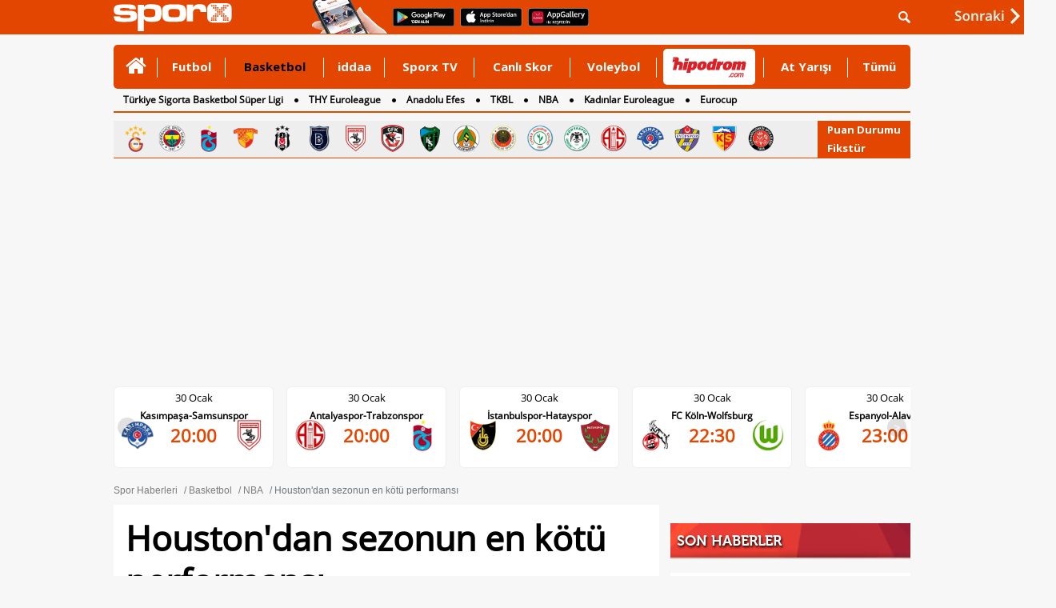

--- FILE ---
content_type: text/html
request_url: https://www.sporx.com/houstondan-sezonun-en-kotu-performansi-SXHBQ311114SXQ
body_size: 30473
content:
<!DOCTYPE html PUBLIC "-//W3C//DTD XHTML 1.0 Transitional//EN"
        "https://www.w3.org/TR/xhtml1/DTD/xhtml1-transitional.dtd">

<html xmlns="https://www.w3.org/1999/xhtml/" xml:lang="tr" lang="tr">
<head>

    

    <script>
        /*function countView(articleId) {
            fetch(`/count_view.php?id=${articleId}`, {
                method: 'POST',
            })
                .then(response => response.json())
                .then(data => {
                    console.log('View counted:', data);
                })
                .catch((error) => {
                    console.error('Error:', error);
                });
        }

        // Sayfa yüklendiğinde bu fonksiyonu çağırın
        document.addEventListener('DOMContentLoaded', (event) => {
            countView(ARTICLE_ID);
        });*/
    </script>


    
    <meta http-equiv="Content-language" content="TR"/>
    <meta http-equiv="Content-Type" content="text/html; charset=windows-1254"/>
    <meta name="viewport" content="width=device-width, initial-scale=1.0">

    
    <link rel="stylesheet" href="https://cdn.sporx.com/_css/sporx.min.css?nc=1231238"/>
    <!--<link rel="stylesheet" href="https://www.sporx.com/_css/footer_new.css" />-->

    <link rel="stylesheet" href="https://cdn.sporx.com/_css/font-awesome.min.css"/>
        <link rel="shortcut icon" href="https://cdn.sporx.com/favicon.ico"/>
    <link rel="icon" type="image/gif" href="https://cdn.sporx.com/faviconani.gif"/>
    <title>Houston'dan sezonun en kötü performansı - NBA</title>
<meta name="twitter:card" content="summary_large_image">
<meta name="twitter:creator" content="@sporx" />
<meta name="twitter:url" content="https://www.sporx.com/houstondan-sezonun-en-kotu-performansi-SXHBQ311114SXQ" />
<meta name="twitter:description" content="Türkiye'nin en geniş ve en güncel spor içerik platformu: Sporx" />
<meta name="twitter:title" content="Houston'dan sezonun en kötü performansı" />
<meta name="twitter:image" content="https://www.sporx.com/_img/haberdetay.png" />
<meta name="title" content="Houston'dan sezonun en kötü performansı - NBA" />
<meta name="description" content="Houston Rockets, sahasında Los Angeles Clippers'ı ağırladı. Toyota Center'daki çekişmeli geçen mücadeleyi 117-109 Clippers kazandı." />
<link rel="image_src" href="https://cdn.sporx.com/_img/haberdetay.png" />
<meta property="og:image" content="https://cdn.sporx.com/_img/haberdetay.png" />
<meta name="contentId" content="588186" />
<link rel="canonical" href="https://www.sporx.com/houstondan-sezonun-en-kotu-performansi-SXHBQ311114SXQ" />
<meta property="fb:app_id" content="407759842622114" /><meta property="og:site_name" content="Sporx.com" />
<meta property="og:url" content="https://www.sporx.com/houstondan-sezonun-en-kotu-performansi-SXHBQ311114SXQ" /><meta property="og:type" content="article" /><meta property="og:title" content="Houston'dan sezonun en kötü performansı - NBA" content="tr_TR" /><meta property="og:description" content="Houston Rockets, sahasında Los Angeles Clippers'ı ağırladı. Toyota Center'daki çekişmeli geçen mücadeleyi 117-109 Clippers kazandı." /><meta property="fb:pages" content="31295228644" /><meta name="DC.Creator" content="Sporx" /><meta name="DC.Title" content="Houston'dan sezonun en kötü performansı - NBA" /><meta name="DC.Subject" content="Houston'dan sezonun en kötü performansı - NBA" /><meta name="DC.Description" content="Houston Rockets, sahasında Los Angeles Clippers'ı ağırladı. Toyota Center'daki çekişmeli geçen mücadeleyi 117-109 Clippers kazandı." /><meta name="DC.Publisher" content="Sporx" /><meta name="DC.Contributor" content="Sporx" /><meta name="DC.Date" content="2013-01-16 06:11:00" /><meta name="DC.Type" content="Text" /><meta name="DC.Source" content="Sporx" /><meta name="DC.Language" content="tr-TR" />
    <script src="https://cdnm.sporx.com/_js/tocca.min.js"></script>
            <!--[if lt IE 9]>
     <script src="https://cdn.sporx.com/_js/jquery-1.11.1.min.js"></script>
<![endif]-->
        <!--[if gte IE 9]><!-->
        <script src="https://cdn.sporx.com/_js/jquery-2.1.1.min.js"></script>
        <!--<![endif]-->
    

    <script src="//ajax.googleapis.com/ajax/libs/webfont/1.4.7/webfont.js"></script>
    <script>
        WebFont.load({
            google: {
                families: ['Open Sans:400,700', 'Open Sans Condensed']
            }
        });
    </script>





    
        
            <script>
                var no_admatic = false;
                var geo_code;
            </script><script lang="js" src="https://cdn.sporx.com/_js/prbd_9.7.0.js"></script><script src="https://www.sporx.com/_ajax/dynamic_bnnrs.php?catId=51&ad_kategori_url=%2Fbasketbol%2Fnba%2Fhoustondan-sezonun-en-kotu-performansiSXHBQ311114SXQ&oms_zone=sports&content_page=basketbol"></script>    <script>
        if (typeof eucntry === 'undefined') var eucntry = false;
    </script>

    <link rel="stylesheet" href="https://cdn.sporx.com/_css/jquery.fancybox.css" type="text/css" media="screen"/>
    <script type="text/javascript" src="https://cdn.sporx.com/_js/jquery.fancybox.js"></script>
    
    
    

    
        <!-- Facebook Pixel Code -->
    <script>
        !function (f, b, e, v, n, t, s) {
            if (f.fbq) return;
            n = f.fbq = function () {
                n.callMethod ?
                    n.callMethod.apply(n, arguments) : n.queue.push(arguments)
            };
            if (!f._fbq) f._fbq = n;
            n.push = n;
            n.loaded = !0;
            n.version = '2.0';
            n.queue = [];
            t = b.createElement(e);
            t.async = !0;
            t.src = v;
            s = b.getElementsByTagName(e)[0];
            s.parentNode.insertBefore(t, s)
        }(window,
            document, 'script', 'https://connect.facebook.net/en_US/fbevents.js');

        fbq('init', '400884560084186');
        fbq('track', "PageView");</script>
    <noscript><img height="1" width="1" style="display:none"
                   src="https://www.facebook.com/tr?id=400884560084186&ev=PageView&noscript=1"
        /></noscript>
    <!-- End Facebook Pixel Code -->
        <!-- Facebook Pixel Code -->
    <script>
        !function (f, b, e, v, n, t, s) {
            if (f.fbq) return;
            n = f.fbq = function () {
                n.callMethod ?
                    n.callMethod.apply(n, arguments) : n.queue.push(arguments)
            };
            if (!f._fbq) f._fbq = n;
            n.push = n;
            n.loaded = !0;
            n.version = '2.0';
            n.queue = [];
            t = b.createElement(e);
            t.async = !0;
            t.src = v;
            s = b.getElementsByTagName(e)[0];
            s.parentNode.insertBefore(t, s)
        }(window,
            document, 'script', '');
        fbq('init', '1932434010322279'); // Insert your pixel ID here.
        fbq('track', 'PageView');
    </script>
    <noscript><img height="1" width="1" style="display:none"
                   src="https://www.facebook.com/tr?id=1932434010322279&ev=PageView&noscript=1"
        /></noscript>
    <!-- DO NOT MODIFY -->
    <!-- End Facebook Pixel Code -->
        <!-- Facebook Pixel Code -->
    <script>
        !function (f, b, e, v, n, t, s) {
            if (f.fbq) return;
            n = f.fbq = function () {
                n.callMethod ?
                    n.callMethod.apply(n, arguments) : n.queue.push(arguments)
            };
            if (!f._fbq) f._fbq = n;
            n.push = n;
            n.loaded = !0;
            n.version = '2.0';
            n.queue = [];
            t = b.createElement(e);
            t.async = !0;
            t.src = v;
            s = b.getElementsByTagName(e)[0];
            s.parentNode.insertBefore(t, s)
        }(window, document, 'script',
            'https://connect.facebook.net/en_US/fbevents.js');
        fbq('init', '898253540385241');
        fbq('track', 'PageView');
    </script>
    <noscript><img height="1" width="1" style="display:none"
                   src="https://www.facebook.com/tr?id=898253540385241&ev=PageView&noscript=1"
        /></noscript>
    <!-- End Facebook Pixel Code -->

        <script src="https://cdn.sporx.com/_js/lazysizes.min.js" async=""></script>
    
    <!-- Microsoft Clarity Kodu-->
    <script type="text/javascript">
        (function(c,l,a,r,i,t,y){
            c[a]=c[a]||function(){(c[a].q=c[a].q||[]).push(arguments)}; t=l.createElement(r);t.async=1;t.src="https://www.clarity.ms/tag/"+i; y=l.getElementsByTagName(r)[0];y.parentNode.insertBefore(t,y);
        })(window, document, "clarity", "script", "h2p15lerky");
    </script>

        <meta name="facebook-domain-verification" content="0ufyv5dwl3oghept8l35zv42i2obyq" />

    <script src="https://cdn.sporx.com/_js/sporx.js"></script><link rel="stylesheet" href="https://cdn.sporx.com/_css/haber_detay.css?ver=1.0.9.6"/>
<link rel="stylesheet" href="https://cdn.sporx.com/_css/haber_galeri.css"/>

<link rel="alternate"
      href="android-app://com.sporx/www.sporx.com/houstondan-sezonun-en-kotu-performansi-SXHBQ311114SXQ"/>
<link rel="alternate"
      href="https://m.sporx.com/houstondan-sezonun-en-kotu-performansi-SXHBQ311114SXQ"/>

<link rel="amphtml" href="https://m.sporx.com/amp/houstondan-sezonun-en-kotu-performansi-SXHBQ311114SXQ" />
<script type="application/ld+json">
    {
        "@context": "https://schema.org",
        "@type": "NewsArticle",
        "mainEntityOfPage": {
            "@type": "WebPage",
            "@id": "https://www.sporx.com/houstondan-sezonun-en-kotu-performansi-SXHBQ311114SXQ"
		},
		"headline": "Houston'dan sezonun en kötü performansı",
		"description": "Houston Rockets, sahasında Los Angeles Clippers'ı ağırladı. Toyota Center'daki çekişmeli geçen mücadeleyi 117-109 Clippers kazandı.",
		"image": {
			"@type": "ImageObject",
			"url": "https://cdn.sporx.com/_img/haberdetay.png",
			"height": "682",
			"width": "422"
		},
		"datePublished": "2013-01-16 06:11:00",
		"dateModified": "2013-01-16 06:11:00",
		"author": {
			"@type": "Person",
			"name": "sporx.com"
		},
		"publisher": {
			"@type": "Organization",
			"name": "Sporx",
			"logo": {
				"@type": "ImageObject",
				"url": "https://www.sporx.com/_img/sporx-logo-60px-t.png",
				"width": 255,
				"height": 60
			}
		}
	}


</script>



<style>

    #habericBody table, td, th {
        border: 2px solid #00000000!important;
    }
    ul.encoklist {
        display: grid;
        grid-template-columns: repeat(2, 1fr);
        gap: 18px;
        list-style: none;
        padding: 0;
        margin: 0;
    }
    .box .boxTitle {
        background: url(https://cdn.sporx.com/_img/son_dakika_bar.png) no-repeat;
        height: 43px;
        line-height: 43px;
        padding: 1px 8px;
        margin-top: 13px;
        background-size: cover;
        background-position: center;
        border-bottom: 11px solid #f7f7f7;
        color: #fff;
        text-shadow: 1px 2px 3px #000;
        margin-bottom: 6px;
    }

</style>


</head>


<body>
<div id='dfp_1x1_tepe'>
<script type='text/javascript'>
googletag.cmd.push(function() { googletag.display('dfp_1x1_tepe'); });
</script>
</div><div id='dfp_728x90_fullpage'>
<script type='text/javascript'>
googletag.cmd.push(function() { googletag.display('dfp_728x90_fullpage'); });
</script>
</div>
<div id='dfp_728x90_fullpage2'>
<script type='text/javascript'>
googletag.cmd.push(function() { googletag.display('dfp_728x90_fullpage2'); });
</script>
</div>
<div id="maindiv"><div id="maintop" style="background-color: #f7f7f7;"><script>
var floating_time=13000; //ms olarak girmek lazim
var floating_div_e = true;
</script>
<div id='dfp_floating'>
<script type='text/javascript'>
googletag.display('dfp_floating');
//googletag.cmd.push(function() { googletag.display('dfp_floating'); });
</script>
</div>
<script type="text/javascript">
function floating_hide_to(){
    floating_hide();
}

function floating_hide(){
    $("#floating_sx").css("display","none");
    $("#floating_sx").html(" ");
    //$("#floating_sx").css("z-index","-1");
}

try{if(!floating_time)floating_time = 13000; }
catch (E){var floating_time = 13000;}
setTimeout('floating_hide_to()',floating_time);
</script>
<div id="header">
    <div id="searchbartop">
        <div class="pgContainer">
            <form method="get" action="/ara.php">
                <div class="input-group search-form">
                    <input type="text" name="q" class="form-control" placeholder="Aradığınız kelimeyi yazınız...">
                    <span class="input-group-btn">
						<button class="btn-search" type="submit">
							<i class="fa fa-search"></i>
						</button>
						<button class="btn-search btn-search-close " type="button">
							<i class="fa fa-remove"></i>
						</button>
					</span>
                </div>
            </form>
        </div>
    </div>
    <div class="pgContainer" style="position:relative;">
                                    <a href="https://www.sporx.com" title="Sporx Ana Sayfa" onclick="ga('send', 'event', 'Sporx Logo', 'click', 'https://www.sporx.com');">
                                        <img src="https://cdn.sporx.com/_img/sporx-logo-white.svg" class="header-logo" alt="Sporx Logo">
                </a>
                <img src="https://cdn.sporx.com/_img/app/el3.png" alt="Sporx Mobil uygulamaları" style=" margin: -5px; margin-left:100px;">
                    
        
        
        <a href="https://bit.ly/2wL9msk" target="_blank" title="Android uygulamamızı telefonunuza indirmeyi unutmayın!"><img src="https://cdn.sporx.com/_img/app/googleplay.png" alt="Android uygulamamızı telefonunuza indirmeyi unutmayın!" style=" margin: -5px; margin-left:8px; margin-bottom: 4px;"></a>
        <a href="https://apple.co/2iAwiUR" target="_blank" title="iPhone uygulamamızı telefonunuza indirmeyi unutmayın!"><img src="https://cdn.sporx.com/_img/app/appstore.png" alt="iPhone uygulamamızı telefonunuza indirmeyi unutmayın!" style=" margin: -5px; margin-left:8px; margin-bottom: 4px;"></a>
        <a href="https://appgallery.cloud.huawei.com/ag/n/app/C101155937?channelId=sx_internal_link&referrer=sx_web_mobil&id=fc0a3b8821b043a6afe0d2e333054a81&s=E8B9FC7C1D390D8E434B2C75397B71BFC56F3F427541A459DC1F49671BF46C9A&detailType=0&v=" target="_blank" title="Huawei uygulamamızı telefonunuza indirmeyi unutmayın!"><img src="https://cdn.sporx.com/_img/huawei-logo.png" alt="Huawei uygulamamızı telefonunuza indirmeyi unutmayın!" style=" margin: -5px; margin-left:8px; margin-bottom: 4px;"></a>

        <ul id="tepelogin" class="header-usermenu">
            <li class="search-block" >
                <a href="#search" class="search-toggle"><img src="https://cdn.sporx.com/_img/statusbar/arama.png" alt="Arama Butonu" /></a>
            </li>
        </ul>

    </div>
</div>
<a name='hash_tepe'></a><style>
    #tepemenu2 { width: 996px; border-radius: 5px; margin: 0 auto; background: #E34600; position: relative; font-family: 'Open Sans', Helvetica; font-weight: 700; font-size: 14px; }

    #tepemenu2 ul { display: table; width: 100%; }
    #tepemenu2 ul > li { display: table-cell; padding: 0 8px; vertical-align: top; position: relative; }
    #tepemenu2 ul > li > a { display: block; height: 55px; line-height: 55px; font-size: 15px; color: #fff; font-family: 'Open Sans', sans-serif; text-align: center; }
    #tepemenu2 i, #tepemenu2 img { display: inline-block; }

    #tepemenu2 ul > li.v-middle { vertical-align: middle!important; }
    #tepemenu2 ul > li.v-middle > a { height: auto!important; line-height: auto!important; }

    #tepemenu2 ul > li.v-iddaa > a { /*background: #007738;*/ height: 57px; padding-left: 12px; padding-right: 12px; }

    #tepemenu2 ul > li:after { content: ''; position: absolute; right: 0; top: 16px; width: 1px; height: 25px; background: #fff; }

    #tepemenu2 ul > li:hover > a,
    #tepemenu2 ul > li:focus > a,
    #tepemenu2 ul > li.active > a { color: #000; text-decoration: none; }

    #tepemenu2 ul > li:last-child:after{ width: 0px; }
</style>
<div id="tepemenu2">
    <ul>
        <li class="v-middle " >
        <a href="/" target="_top" catId="1" ajax="N" title="" onclick="gtag('event', 'Clicks', { 'value': 'tepe-menu-','event_category': 'Desktop', 'category': 'Desktop' });" > 
            <i class='fa fa-home' style='font-size:28px;'></i> 
        </a>
      </li>
<li class=" " >
        <a href="/futbol/" target="_blank" catId="2" ajax="N" title="Futbol" onclick="gtag('event', 'Clicks', { 'value': 'tepe-menu-Futbol','event_category': 'Desktop', 'category': 'Desktop' });" > 
            Futbol 
        </a>
      </li>
<li class=" active" >
        <a href="/basketbol/" target="_top" catId="4" ajax="N" title="Basketbol" onclick="gtag('event', 'Clicks', { 'value': 'tepe-menu-Basketbol','event_category': 'Desktop', 'category': 'Desktop' });" > 
            Basketbol 
        </a>
      </li>
<li class=" " >
        <a href="/iddaa-programi" target="_blank" catId="33" ajax="N" title="iddaa" onclick="gtag('event', 'Clicks', { 'value': 'tepe-menu-iddaa','event_category': 'Desktop', 'category': 'Desktop' });" > 
            iddaa 
        </a>
      </li>
<li class=" " >
        <a href="https://www.sporx.com/tv/" target="_blank" catId="7" ajax="N" title="Sporx TV" onclick="gtag('event', 'Clicks', { 'value': 'tepe-menu-Sporx-TV','event_category': 'Desktop', 'category': 'Desktop' });" > 
            Sporx TV 
        </a>
      </li>
<li class=" " >
        <a href="/canliskorlar/" target="_blank" catId="72" ajax="N" title="Canlı Skor" onclick="gtag('event', 'Clicks', { 'value': 'tepe-menu-Canli-Skor','event_category': 'Desktop', 'category': 'Desktop' });" > 
            Canlı Skor 
        </a>
      </li>
<li class=" " >
        <a href="/voleybol/" target="_blank" catId="141" ajax="N" title="Voleybol" onclick="gtag('event', 'Clicks', { 'value': 'tepe-menu-Voleybol','event_category': 'Desktop', 'category': 'Desktop' });" > 
            Voleybol 
        </a>
      </li>
<li class="v-middle " >
        <a href="https://www.sporx.com/rdrct.php?h=427e3427c5" target="_blank" catId="238" ajax="N" title="" onclick="gtag('event', 'HipodromClick', {'event_category': 'Desktop', 'category': 'Desktop', 'event_medium': 'Desktop', 'medium': 'Desktop', 'event_label': 'Desktop', 'label': 'Desktop' });" > 
            <div style='width: 115px; height:45px; overflow: hidden;margin-left:0px;margin-right: -30px; background-color: #FFFFFF; border-radius: 5px;'><img src='https://cdn.sporx.com/_img/reklam/Hipodrom_Logo_Red.svg' style='width: 105px;margin-top: 5px;'></div> 
        </a>
      </li>
<li class=" " >
        <a href="/at-yarisi" target="_top" catId="226" ajax="N" title="At Yarışı" onclick="gtag('event', 'Clicks', { 'value': 'tepe-menu-At-Yarisi','event_category': 'Desktop', 'category': 'Desktop' });" > 
            At Yarışı 
        </a>
      </li>
<li class=" " >
        <a href="javascript:tepemenu_tumu();" target="_top" catId="213" ajax="N" title="Tümü" onclick="gtag('event', 'Clicks', { 'value': 'tepe-menu-Tumu','event_category': 'Desktop', 'category': 'Desktop' });" > 
            Tümü 
        </a>
      </li>
    </ul>
    <script>setTimeout(()=>{gtag('event', 'HipodromImp',{'event_category': 'Desktop', 'category': 'Desktop', 'event_medium': 'Desktop', 'medium': 'Desktop', 'event_label': 'Desktop', 'label': 'Desktop' });},1000);</script>
        <div style="clear:both"></div>
</div>

<script>
    document.addEventListener("DOMContentLoaded", function() {
        let hipodromLink = document.querySelector('a[catid="238"]');
        if (hipodromLink) {
            hipodromLink.href = "https://www.sporx.com/rdrct.php?h=d4b5b5c16d";
        }
    });
</script>


<a name='hash_menu'></a>


<div id="tepemenualt">
    <ul>
        <li><a href="/basketbol-tbl" catId="22" target="_top" title="Türkiye Sigorta Basketbol Süper Ligi" onclick="gtag('event', 'Clicks', { 'value': 'tepe-menu-Turkiye-Sigorta-Basketbol-Super-Ligi','event_category': 'Desktop', 'category': 'Desktop' });" 2 >Türkiye Sigorta Basketbol Süper Ligi</a></li>
<li><a href="/euroleague/" catId="194" target="_top" title="THY Euroleague" onclick="gtag('event', 'Clicks', { 'value': 'tepe-menu-THY-Euroleague','event_category': 'Desktop', 'category': 'Desktop' });" 2 >THY Euroleague</a></li>
<li><a href="http://anadoluefessk.sporx.com/" catId="208" target="_blank" title="Anadolu Efes" onclick="gtag('event', 'Clicks', { 'value': 'tepe-menu-Anadolu-Efes','event_category': 'Desktop', 'category': 'Desktop' });" 2 >Anadolu Efes</a></li>
<li><a href="/basketbol-kadinlar-ligi" catId="23" target="_top" title="TKBL" onclick="gtag('event', 'Clicks', { 'value': 'tepe-menu-TKBL','event_category': 'Desktop', 'category': 'Desktop' });" 2 >TKBL</a></li>
<li><a href="/basketbol-nba" catId="29" target="_top" title="NBA" onclick="gtag('event', 'Clicks', { 'value': 'tepe-menu-NBA','event_category': 'Desktop', 'category': 'Desktop' });" 2 >NBA</a></li>
<li><a href="/basketbol/kadinlareuroleague/" catId="165" target="_top" title="Kadınlar Euroleague" onclick="gtag('event', 'Clicks', { 'value': 'tepe-menu-Kadinlar-Euroleague','event_category': 'Desktop', 'category': 'Desktop' });" 2 >Kadınlar Euroleague</a></li>
<li><a href="/basketbol-avrupa-kupasi" catId="25" target="_top" title="Eurocup" onclick="gtag('event', 'Clicks', { 'value': 'tepe-menu-Eurocup','event_category': 'Desktop', 'category': 'Desktop' });" 2 >Eurocup</a></li>
    </ul>
    <div style="clear:both"></div>
    </div>
<div style="height: 3px;"></div>
<div id="tumudiv" style="position: absolute; z-index: 1000000; display: none; width: 992px; background-color: #FFFFFF;border: 2px solid #CCCCCC; border-top: none; font-size: 13px;">
    <div style="float: left; padding: 10px; width: 200px;">
        <div style="border-bottom: 1px solid #FF0000; margin:10px; padding-bottom: 10px;"><a href="/tenis/" title="Tenis">Tenis</a></div>
        <div style="border-bottom: 1px solid #FF0000; margin:10px; padding-bottom: 10px;"><a href="/motor-sporlari" title="Motorsporları">Motorsporları</a></div>
        <div style="border-bottom: 1px solid #FF0000; margin:10px; padding-bottom: 10px;"><a href="/voleybol/" title="Voleybol">Voleybol</a></div>
        <div style="border-bottom: 1px solid #FF0000; margin:10px; padding-bottom: 10px;"><a href="/at-yarisi" title="At Yarışı">At Yarışı</a></div>
        <div style="border-bottom: 1px solid #FF0000; margin:10px; padding-bottom: 10px;"><a href="/digersporlar/" title="Diğer Sporlar">Diğer Sporlar</a></div>
        <div style="border-bottom: 1px solid #FF0000; margin:10px; padding-bottom: 10px;"><a href="/hentbol" title="Hentbol" target="_blank">Hentbol</a></div>
        <div style="border-bottom: 1px solid #FF0000; margin:10px; padding-bottom: 10px;"><a href="/puansiralamasi/" title="Ülke Puan Sıralaması" target="_blank">Ülke Puan Sıralaması</a></div>
    </div>
    <div style="float: left; padding: 10px; width: 200px;">
        <div style="border-bottom: 1px solid #FF0000; margin:10px; padding-bottom: 10px;"><a href="/istatistik/" title="İstatistik">İstatistik</a></div>
                <div style="border-bottom: 1px solid #FF0000; margin:10px; padding-bottom: 10px;"><a href="/tvdebugun/" title="Tv'de Bugün">Tv'de Bugün</a></div>
        <div style="border-bottom: 1px solid #FF0000; margin:10px; padding-bottom: 10px;"><a href="/canlianlatim/" title="Canlı Anlatım">Canlı Anlatım</a></div>
        <div style="border-bottom: 1px solid #FF0000; margin:10px; padding-bottom: 10px;"><a href="/futbol-besiktas" title="Beşiktaş Haberleri">Beşiktaş</a></div>
        <div style="border-bottom: 1px solid #FF0000; margin:10px; padding-bottom: 10px;"><a href="/futbol-fenerbahce" title="Fenerbahçe Haberleri">Fenerbahçe</a></div>
        <div style="border-bottom: 1px solid #FF0000; margin:10px; padding-bottom: 10px;"><a href="/futbol-galatasaray" title="Galatasaray Haberleri">Galatasaray</a></div>
        <div style="border-bottom: 1px solid #FF0000; margin:10px; padding-bottom: 10px;"><a href="/futbol-trabzonspor" title="Trabzonspor Haberleri">Trabzonspor</a></div>
    </div>
    <div style="float: left; padding: 10px; width: 200px;">
        <div style="border-bottom: 1px solid #FF0000; margin:10px; padding-bottom: 10px;"><a href="https://www.sporx.com/turkiye-super-lig-puan-durumu" title="Süperlig Puan Durumu">Süperlig Puan Durumu</a></div>
        <div style="border-bottom: 1px solid #FF0000; margin:10px; padding-bottom: 10px;"><a href="/medya/" title="Medya">Medya</a></div>
        <div style="border-bottom: 1px solid #FF0000; margin:10px; padding-bottom: 10px;"><a href="/teknoloji/" title="Teknoloji">Teknoloji</a></div>
        <div style="border-bottom: 1px solid #FF0000; margin:10px; padding-bottom: 10px;"><a href="/gizlilik.php" title="Privacy Policy">Gizlilik Politikası</a></div>
    </div>
    <div style="float: right; width: 274px;">
        <div style="font-size:12px;margin-top:50px;">
            Mobil uygulamalar ve m.sporx.com mobil sitesi ile Sporx'i cepten de takip edebilirsiniz.
            Daha detaylı bilgi için Sporx Mobil sayfasını ziyaret edin.
        </div>
        <a href="/mobil"><img src="https://cdn.sporx.com/_img/store_bant2.jpg"></a>
    </div>
    <div style="clear:both;"></div>
</div>

<div id="tpmcizgi" style="background-color:#d94f00; border:0; height:2px; width: 996px; margin-left: auto; margin-right: auto; margin-top:0px;"></div>

<div class="top-menu-logo"><div class="tml-teams"><a href="/futbol-galatasaray" title="Galatasaray" onclick="ga('send', 'event', 'Clicks', 'tepe-imajpuandurumu', '/futbol-galatasaray');"><img src="https://cdn.sporx.com/img/team/logo/96x96/1_esa748l653sss1wurz5ps32281747603553.png" width="35" height="35" alt="Galatasaray" /></a><a href="/futbol-fenerbahce" title="Fenerbahçe" onclick="ga('send', 'event', 'Clicks', 'tepe-imajpuandurumu', '/futbol-fenerbahce');"><img src="https://cdn.sporx.com/img/team/logo/96x96/1_8lroq0cbhdxj8124qtxwrhvmm1640856217.png" width="35" height="35" alt="Fenerbahçe" /></a><a href="/futbol-trabzonspor" title="Trabzonspor" onclick="ga('send', 'event', 'Clicks', 'tepe-imajpuandurumu', '/futbol-trabzonspor');"><img src="https://cdn.sporx.com/img/team/logo/96x96/1_2yab38jdfl0gk2tei1mq40o061640855610.png" width="35" height="35" alt="Trabzonspor" /></a><a href="/futbol-goztepe" title="Göztepe" onclick="ga('send', 'event', 'Clicks', 'tepe-imajpuandurumu', '/futbol-goztepe');"><img src="https://cdn.sporx.com/img/team/logo/96x96/1_741497008592.png" width="35" height="35" alt="Göztepe" /></a><a href="/futbol-besiktas" title="Beşiktaş" onclick="ga('send', 'event', 'Clicks', 'tepe-imajpuandurumu', '/futbol-besiktas');"><img src="https://cdn.sporx.com/img/team/logo/96x96/1_2ez9cvam9lp9jyhng3eh3znb41640856321.png" width="35" height="35" alt="Beşiktaş" /></a><a href="/futbol-basaksehirspor" title="Başakşehir" onclick="ga('send', 'event', 'Clicks', 'tepe-imajpuandurumu', '/futbol-basaksehirspor');"><img src="https://cdn.sporx.com/img/team/logo/96x96/1_47njg6cmlx5q3fvdsupd2n6qu1640856195.png" width="35" height="35" alt="Başakşehir" /></a><a href="/futbol-samsunspor" title="Samsunspor" onclick="ga('send', 'event', 'Clicks', 'tepe-imajpuandurumu', '/futbol-samsunspor');"><img src="https://cdn.sporx.com/img/team/logo/96x96/1_dpsnqu7pd2b0shfzjyn5j1znf1544980808.png" width="35" height="35" alt="Samsunspor" /></a><a href="/futbol-gaziantepfk" title="Gaziantep FK" onclick="ga('send', 'event', 'Clicks', 'tepe-imajpuandurumu', '/futbol-gaziantepfk');"><img src="https://cdn.sporx.com/img/team/logo/96x96/1_2agzb2h4ppg7lfz9hn7eg1rqo1640856370.png" width="35" height="35" alt="Gaziantep FK" /></a><a href="/futbol-kocaelispor" title="Kocaelispor" onclick="ga('send', 'event', 'Clicks', 'tepe-imajpuandurumu', '/futbol-kocaelispor');"><img src="https://cdn.sporx.com/img/team/logo/96x96/1_b703zecenioz21dnj3p63v3f71608106187.png" width="35" height="35" alt="Kocaelispor" /></a><a href="/futbol-alanyaspor" title="Alanyaspor" onclick="ga('send', 'event', 'Clicks', 'tepe-imajpuandurumu', '/futbol-alanyaspor');"><img src="https://cdn.sporx.com/img/team/logo/96x96/1_84fpe0iynjdghwysyo5tizdkk1640856346.png" width="35" height="35" alt="Alanyaspor" /></a><a href="/futbol-genclerbirligi" title="Gençlerbirliği" onclick="ga('send', 'event', 'Clicks', 'tepe-imajpuandurumu', '/futbol-genclerbirligi');"><img src="https://cdn.sporx.com/img/team/logo/96x96/71.png" width="35" height="35" alt="Gençlerbirliği" /></a><a href="/futbol-rizespor" title="Rizespor" onclick="ga('send', 'event', 'Clicks', 'tepe-imajpuandurumu', '/futbol-rizespor');"><img src="https://cdn.sporx.com/img/team/logo/96x96/1_1lbrlj3uu8wi2h9j79snuoae41526904791.png" width="35" height="35" alt="Rizespor" /></a><a href="/futbol-konyaspor" title="Konyaspor" onclick="ga('send', 'event', 'Clicks', 'tepe-imajpuandurumu', '/futbol-konyaspor');"><img src="https://cdn.sporx.com/img/team/logo/96x96/1_cw4lbdzlqqdvbkdkz00c9ye491640855685.png" width="35" height="35" alt="Konyaspor" /></a><a href="/futbol-antalyaspor" title="Antalyaspor" onclick="ga('send', 'event', 'Clicks', 'tepe-imajpuandurumu', '/futbol-antalyaspor');"><img src="https://cdn.sporx.com/img/team/logo/96x96/21.png" width="35" height="35" alt="Antalyaspor" /></a><a href="/futbol-kasimpasa" title="Kasımpaşa" onclick="ga('send', 'event', 'Clicks', 'tepe-imajpuandurumu', '/futbol-kasimpasa');"><img src="https://cdn.sporx.com/img/team/logo/96x96/90.png" width="35" height="35" alt="Kasımpaşa" /></a><a href="/futbol-eyupspor" title="Eyüpspor" onclick="ga('send', 'event', 'Clicks', 'tepe-imajpuandurumu', '/futbol-eyupspor');"><img src="https://cdn.sporx.com/img/team/logo/96x96/1_bmgtxgipsznlb1j20zwjti3xh1575446110.png" width="35" height="35" alt="Eyüpspor" /></a><a href="/futbol-kayserispor" title="Kayserispor" onclick="ga('send', 'event', 'Clicks', 'tepe-imajpuandurumu', '/futbol-kayserispor');"><img src="https://cdn.sporx.com/img/team/logo/96x96/1_c8ns6z3u8kxldv1zh1evu10rv1640856482.png" width="35" height="35" alt="Kayserispor" /></a><a href="/futbol-fatih-karagumruk" title="Karagümrük" onclick="ga('send', 'event', 'Clicks', 'tepe-imajpuandurumu', '/futbol-fatih-karagumruk');"><img src="https://cdn.sporx.com/img/team/logo/96x96/1_c3txoz57mu7w9y1jprvnv2flr1640856435.png" width="35" height="35" alt="Karagümrük" /></a></div><div class="tml-iframe"><a class="sxIframe" href="#" rel="/_iframe/puandurumu.php" data-width="400" data-height="800">Puan Durumu</a><a class="sxIframe" href="#" rel="/_iframe/puandurumu.php?action=fikstur" data-width="400" data-height="800">Fikstür</a></div></div><div style='height:5px;'></div>
</div>
<div id="mainbetween" style="background-color:transparent; display:none;"><a href="https://www.sporx.com" target="_blank"><img src="https://cdn.sporx.com/_img/b.gif" style="width:100%; height:100%;" /></a></div>
<div style="margin-left: auto; margin-right: auto; margin-top: 10px; text-align: center; min-height: 250px;">
    <div id='dfp_728x90_tepe' style="display: table; margin-left: auto; margin-right: auto; min-height: 250px; max-height: 300px; overflow-y: hidden; text-align: center;">
<script type='text/javascript'>
googletag.cmd.push(function() { googletag.display('dfp_728x90_tepe'); });
</script>
</div>
<style>
.masthead_sticky{
    position: fixed;
    display: flex;
    justify-content: center;
    align-items: center;
    padding: 10px;
    background: rgba(0, 0, 0, 0.7);
    top: 43px;
    width: 100%;
    left: 0px;
    right: 0px;
    margin: 0px auto;
    z-index: 9999999999;
    text-align: center;
}
</style>
<script>
var no_tepe_sticky = false;
var ckval = false;
function setCookie(name,value,hours) {
    var expires = "";
    if (hours) {
        var date = new Date();
        date.setTime(date.getTime() + (hours*60*60*1000));
        expires = "; expires=" + date.toUTCString();
    }
    document.cookie = name + "=" + (value || "")  + expires + "; path=/";
}
function getCookie(name) {
    var nameEQ = name + "=";
    var ca = document.cookie.split(';');
    for(var i=0;i < ca.length;i++) {
        var c = ca[i];
        while (c.charAt(0)==' ') c = c.substring(1,c.length);
        if (c.indexOf(nameEQ) == 0) return c.substring(nameEQ.length,c.length);
    }
    return null;
}

function m_sticky(){
    document.getElementById("dfp_728x90_tepe").classList.add("masthead_sticky");
    //var myInterval = setInterval(function(){ if(document.getElementsByClassName("adm-imageplus")[0])document.getElementsByClassName("adm-imageplus")[0].style.display = "none"; }, 200);
}
function r_sticky(){
    document.getElementById("dfp_728x90_tepe").classList.remove("masthead_sticky");
    //clearInterval(myInterval);
    //document.getElementsByClassName("adm-imageplus")[0].style.display = "block";
}
var is_sticked = false;
function scrollFunction() {
    m_top = document.getElementById("dfp_728x90_tepe").getBoundingClientRect().top;
    if(m_top<50 && !is_sticked){
        is_sticked = true;
        //m_sticky();
        setTimeout(function(){ m_sticky(); },100);
        setTimeout(function(){ r_sticky(); },3500);
    }
}
//var ckval = getCookie('ck_stcky728');

setTimeout(function(){ window.onscroll = function() { if (!no_tepe_sticky)scrollFunction() }; },2000);
//setCookie('ck_stcky728',1,2);

</script>
</div><div style='height:10px;'></div>








<style>
    .mm-container {
        position: relative;
        width: 100%;
    }

    .mm-viewport-inner.no-flickity {
        overflow-x: auto;
        white-space: nowrap;
        scroll-behavior: smooth;
        width: 100%;
        padding: 10px 0;
        overflow-x: hidden;
    }


    /* Butonlar */
    .scroll-btn {
        position: absolute;
        top: 50%;
        transform: translateY(-50%);
        width: 24px;
        height: 24px;
        background-color: rgb(0 0 0 / 12%);
        color: #fff;
        border: none;
        font-size: 14px;
        cursor: pointer;
        z-index: 10;
        border-radius: 50%;
        display: flex;
        align-items: center;
        justify-content: center;
    }

    .scroll-btn.left {
        left: 5px;
    }

    .scroll-btn.right {
        right: 5px;
    }


    .mm-container {
        position: relative;
    }

    .mm-viewport-inner {
        width: 100%;
    }

    .mm-match {
        border: 1px solid #0000000f;
        width: 200px; /* Eski: 190px */
        height: 102px;
        box-sizing: border-box;
        padding: 7px 9px ;
        text-align: center;
        border-radius: 6px;
        background-color: #fff;
        margin-right: 12px; /* Buraya dikkat: kutular arası boşluk */
        display: inline-block;
        vertical-align: top;
        white-space: normal;
    }

    .flickity-prev-next-button {
        width: 26px;
        height: 26px;
    }

    .mm-match-head {
        font-size: 13px;
        color: #666;
    }

    .mm-match-team-name {
        font-weight: bold;
        font-size: 12px;
        margin: 10px 0;
    }

    .mm-match-team {
        display: flex;
        align-items: center;
        justify-content: space-between;
        height: 16px!important;
    }

    .team-logo img {
        width: 40px;
        height: 40px;
        object-fit: contain;
    }

    .team-score {
        font-size: 22px;
        font-weight: bold;
        color: #333;
    }

    .mm-match-head a {
        text-decoration: none;
        color: black;
    }

    .mm-match-team-name a {
        text-decoration: none;
        color: black;
    }

    .team-score a {
        color: #E34600;
        text-decoration: none;
    }

    .mm-off {
        opacity: 0.5;
    }

    .mm-live .team-score a {
        color: #E34600;
    }



    .mm-live .team-score span {
        display: block;
        font-size: 13px;
        color: #000;
        margin-top: 6px;
    }

    ol.flickity-page-dots {
        display: none;
    }

    /* Flickity custom styles */
    .flickity-viewport {
        overflow: hidden !important;
    }

    .flickity-button {
        background: rgba(0, 0, 0, 0.5);
        border-radius: 50%;
    }

    .flickity-button:hover {
        background: rgba(0, 0, 0, 0.8);
    }

    .flickity-button .arrow {
        fill: #fff;
    }

    .flickity-page-dots {
        bottom: -15px;
    }

    .flickity-page-dots .dot {
        background: #007CBA;
        opacity: 0.5;
    }

    .flickity-page-dots .dot.is-selected {
        opacity: 1;
    }
</style>


<div id="macmerkezi">
    <div class="mm-container">
        <button class="scroll-btn left">&lt;</button>
        <div class="mm-viewport-inner no-flickity">
            
            <div class="mm-match ">
            <div class="mm-match-head"><a href="https://www.sporx.com/kasimpasa-samsunspor-maci-4842493" target="_blank">30 Ocak</a></div>
                <div class="mm-match-content">
                    <div class="mm-match-team-name"><a href="https://www.sporx.com/kasimpasa-samsunspor-maci-4842493" target="_blank">Kasımpaşa-Samsunspor</a></div>
                    <div class="mm-match-team">
                        <div class="team-logo" style="text-align:right;"><a href="https://www.sporx.com/kasimpasa-samsunspor-maci-4842493" target="_blank"><img src="https://cdn.sporx.com/img/team/logo/96x96/90.png" class="team_imaj" alt="Kasımpaşa" /></a></div>
                            <div class="team-score"><a href="https://www.sporx.com/kasimpasa-samsunspor-maci-4842493" target="_blank">20:00</a></div>
                        <div class="team-logo" style="text-align:left;"><a href="https://www.sporx.com/kasimpasa-samsunspor-maci-4842493" target="_blank"><img src="https://cdn.sporx.com/img/team/logo/96x96/1_dpsnqu7pd2b0shfzjyn5j1znf1544980808.png" class="team_imaj" alt="Samsunspor" /></a></div>
                    </div>
                </div>
            </div>
            <div class="mm-match ">
            <div class="mm-match-head"><a href="https://www.sporx.com/mp-antalyaspor-trabzonspor-maci-4842487" target="_blank">30 Ocak</a></div>
                <div class="mm-match-content">
                    <div class="mm-match-team-name"><a href="https://www.sporx.com/mp-antalyaspor-trabzonspor-maci-4842487" target="_blank">Antalyaspor-Trabzonspor</a></div>
                    <div class="mm-match-team">
                        <div class="team-logo" style="text-align:right;"><a href="https://www.sporx.com/mp-antalyaspor-trabzonspor-maci-4842487" target="_blank"><img src="https://cdn.sporx.com/img/team/logo/96x96/21.png" class="team_imaj" alt="Antalyaspor" /></a></div>
                            <div class="team-score"><a href="https://www.sporx.com/mp-antalyaspor-trabzonspor-maci-4842487" target="_blank">20:00</a></div>
                        <div class="team-logo" style="text-align:left;"><a href="https://www.sporx.com/mp-antalyaspor-trabzonspor-maci-4842487" target="_blank"><img src="https://cdn.sporx.com/img/team/logo/96x96/1_2yab38jdfl0gk2tei1mq40o061640855610.png" class="team_imaj" alt="Trabzonspor" /></a></div>
                    </div>
                </div>
            </div>
            <div class="mm-match ">
            <div class="mm-match-head"><a href="https://www.sporx.com/istanbulspor-hatayspor-maci-4870044" target="_blank">30 Ocak</a></div>
                <div class="mm-match-content">
                    <div class="mm-match-team-name"><a href="https://www.sporx.com/istanbulspor-hatayspor-maci-4870044" target="_blank">İstanbulspor-Hatayspor</a></div>
                    <div class="mm-match-team">
                        <div class="team-logo" style="text-align:right;"><a href="https://www.sporx.com/istanbulspor-hatayspor-maci-4870044" target="_blank"><img src="https://cdn.sporx.com/img/team/logo/96x96/1_4rjsyxn0rlbjggofvvpbmk8pc1544265701.png" class="team_imaj" alt="İstanbulspor" /></a></div>
                            <div class="team-score"><a href="https://www.sporx.com/istanbulspor-hatayspor-maci-4870044" target="_blank">20:00</a></div>
                        <div class="team-logo" style="text-align:left;"><a href="https://www.sporx.com/istanbulspor-hatayspor-maci-4870044" target="_blank"><img src="https://cdn.sporx.com/img/team/logo/96x96/1_efy1nhpn5l6hc27znhsptegba1640856284.png" class="team_imaj" alt="Hatayspor" /></a></div>
                    </div>
                </div>
            </div>
            <div class="mm-match ">
            <div class="mm-match-head"><a href="https://www.sporx.com/fc-koln-wolfsburg-maci-4829489" target="_blank">30 Ocak</a></div>
                <div class="mm-match-content">
                    <div class="mm-match-team-name"><a href="https://www.sporx.com/fc-koln-wolfsburg-maci-4829489" target="_blank">FC Köln-Wolfsburg</a></div>
                    <div class="mm-match-team">
                        <div class="team-logo" style="text-align:right;"><a href="https://www.sporx.com/fc-koln-wolfsburg-maci-4829489" target="_blank"><img src="https://cdn.sporx.com/img/team/logo/96x96/1_8q1ul09cygzswb7tb456bmifv1648479737.png" class="team_imaj" alt="FC Köln" /></a></div>
                            <div class="team-score"><a href="https://www.sporx.com/fc-koln-wolfsburg-maci-4829489" target="_blank">22:30</a></div>
                        <div class="team-logo" style="text-align:left;"><a href="https://www.sporx.com/fc-koln-wolfsburg-maci-4829489" target="_blank"><img src="https://cdn.sporx.com/img/team/logo/96x96/1_a8l3w3n0j99qjlsxj3jnmgkz11648479836.png" class="team_imaj" alt="Wolfsburg" /></a></div>
                    </div>
                </div>
            </div>
            <div class="mm-match ">
            <div class="mm-match-head"><a href="https://www.sporx.com/espanyol-deportivo-alaves-maci-4837324" target="_blank">30 Ocak</a></div>
                <div class="mm-match-content">
                    <div class="mm-match-team-name"><a href="https://www.sporx.com/espanyol-deportivo-alaves-maci-4837324" target="_blank">Espanyol-Alaves</a></div>
                    <div class="mm-match-team">
                        <div class="team-logo" style="text-align:right;"><a href="https://www.sporx.com/espanyol-deportivo-alaves-maci-4837324" target="_blank"><img src="https://cdn.sporx.com/img/team/logo/96x96/1_c8llrezkm3b3op4afrou6b4871649168167.png" class="team_imaj" alt="Espanyol" /></a></div>
                            <div class="team-score"><a href="https://www.sporx.com/espanyol-deportivo-alaves-maci-4837324" target="_blank">23:00</a></div>
                        <div class="team-logo" style="text-align:left;"><a href="https://www.sporx.com/espanyol-deportivo-alaves-maci-4837324" target="_blank"><img src="https://cdn.sporx.com/img/team/logo/96x96/1_4dtdjgnpdq9uw4sdutti0vaar1649168138.png" class="team_imaj" alt="Alaves" /></a></div>
                    </div>
                </div>
            </div>
            <div class="mm-match ">
            <div class="mm-match-head"><a href="https://www.sporx.com/lazio-genoa-maci-4803262" target="_blank">30 Ocak</a></div>
                <div class="mm-match-content">
                    <div class="mm-match-team-name"><a href="https://www.sporx.com/lazio-genoa-maci-4803262" target="_blank">Lazio-Genoa</a></div>
                    <div class="mm-match-team">
                        <div class="team-logo" style="text-align:right;"><a href="https://www.sporx.com/lazio-genoa-maci-4803262" target="_blank"><img src="https://cdn.sporx.com/img/team/logo/96x96/1_btcy9nra9ak4m22ovr2ia6m5v1648741044.png" class="team_imaj" alt="Lazio" /></a></div>
                            <div class="team-score"><a href="https://www.sporx.com/lazio-genoa-maci-4803262" target="_blank">22:45</a></div>
                        <div class="team-logo" style="text-align:left;"><a href="https://www.sporx.com/lazio-genoa-maci-4803262" target="_blank"><img src="https://cdn.sporx.com/img/team/logo/96x96/1_4kumqzwifv478caxed8zywlh31648740987.png" class="team_imaj" alt="Genoa" /></a></div>
                    </div>
                </div>
            </div>
            <div class="mm-match ">
            <div class="mm-match-head"><a href="https://www.sporx.com/lens-le-havre-maci-4830630" target="_blank">30 Ocak</a></div>
                <div class="mm-match-content">
                    <div class="mm-match-team-name"><a href="https://www.sporx.com/lens-le-havre-maci-4830630" target="_blank">Lens-Le Havre</a></div>
                    <div class="mm-match-team">
                        <div class="team-logo" style="text-align:right;"><a href="https://www.sporx.com/lens-le-havre-maci-4830630" target="_blank"><img src="https://cdn.sporx.com/img/team/logo/96x96/1_3xedluek08t2ka7oypwuullcn1601208373.png" class="team_imaj" alt="Lens" /></a></div>
                            <div class="team-score"><a href="https://www.sporx.com/lens-le-havre-maci-4830630" target="_blank">22:45</a></div>
                        <div class="team-logo" style="text-align:left;"><a href="https://www.sporx.com/lens-le-havre-maci-4830630" target="_blank"><img src="https://cdn.sporx.com/img/team/logo/96x96/1_23pqcgxu1tip265hbe01kszbt1685691814.png" class="team_imaj" alt="Le Havre" /></a></div>
                    </div>
                </div>
            </div>
            <div class="mm-match ">
            <div class="mm-match-head"><a href="https://www.sporx.com/nac-breda-fc-twente-maci-4815417" target="_blank">30 Ocak</a></div>
                <div class="mm-match-content">
                    <div class="mm-match-team-name"><a href="https://www.sporx.com/nac-breda-fc-twente-maci-4815417" target="_blank">NAC Breda-FC Twente</a></div>
                    <div class="mm-match-team">
                        <div class="team-logo" style="text-align:right;"><a href="https://www.sporx.com/nac-breda-fc-twente-maci-4815417" target="_blank"><img src="https://cdn.sporx.com/img/team/logo/96x96/1_59t7flioj4w4mpwnrwbm0m8ck1648755862.png" class="team_imaj" alt="NAC Breda" /></a></div>
                            <div class="team-score"><a href="https://www.sporx.com/nac-breda-fc-twente-maci-4815417" target="_blank">22:00</a></div>
                        <div class="team-logo" style="text-align:left;"><a href="https://www.sporx.com/nac-breda-fc-twente-maci-4815417" target="_blank"><img src="https://cdn.sporx.com/img/team/logo/96x96/1_4tic29sox7m39fy1ztgv0jsiq1648743798.png" class="team_imaj" alt="FC Twente" /></a></div>
                    </div>
                </div>
            </div>        </div>
        <button class="scroll-btn right">&gt;</button>
    </div>
</div>


<script>
    document.addEventListener("DOMContentLoaded", function () {
        const container = document.querySelector(".mm-viewport-inner.no-flickity");
        const leftBtn = document.querySelector(".scroll-btn.left");
        const rightBtn = document.querySelector(".scroll-btn.right");

        const scrollAmount = 200;

        leftBtn.addEventListener("click", function () {
            container.scrollBy({ left: -scrollAmount, behavior: "smooth" });
        });

        rightBtn.addEventListener("click", function () {
            container.scrollBy({ left: scrollAmount, behavior: "smooth" });
        });

        setInterval(() => {
            const maxScrollLeft = container.scrollWidth - container.clientWidth;

            if (container.scrollLeft + scrollAmount >= maxScrollLeft) {
                container.scrollTo({ left: 0, behavior: "smooth" });
            } else {
                container.scrollBy({ left: scrollAmount, behavior: "smooth" });
            }
        }, 3000);

    });
</script>



<!-- jQuery (necessary for Bootstrap's JavaScript plugins) -->
<!--<script src="https://ajax.googleapis.com/ajax/libs/jquery/1.11.3/jquery.min.js"></script>-->
<script src="https://cdn.sporx.com/_assets/js/bootstrap.min.js"></script>


<a href="/_ajax/sonraki_haber.php?frm_id=311114&page=sonraki"
   onclick="ga('send', 'event', 'Haber Detay', 'click', '//www.sporx.com/houstondan-sezonun-en-kotu-performansi-SXHBQ311114SXQ');">
    <img src="https://cdn.sporx.com/_img/sonraki-haber-4.jpg"
         style="position: fixed; top: 5px; right: 0px; z-index: 9999999;"/>
</a>


<div id="anaortadiv" style="margin-top: 0!important;">
    <div id="breadcrumb">  
		<ul class="breadcrumb" itemscope itemtype="https://schema.org/BreadcrumbList">
			<li class="breadcrumb-item" itemprop="itemListElement" itemscope  itemtype="https://schema.org/ListItem">
				<a itemprop="item" href="https://www.sporx.com/">
					<span itemprop="name">Spor Haberleri</span> 
				</a>
				<meta itemprop="position" content="1" />
			</li>
				<li class="breadcrumb-item" itemprop="itemListElement" itemscope itemtype="http://schema.org/ListItem">
					<a itemprop="item" href="https://www.sporx.com/basketbol/">
					<span itemprop="name">Basketbol</span></a>
					<meta itemprop="position" content="2" />
				</li>
				<li class="breadcrumb-item" itemprop="itemListElement" itemscope itemtype="http://schema.org/ListItem">
					<a itemprop="item" href="https://www.sporx.com/basketbol-nba">
					<span itemprop="name">NBA</span></a>
					<meta itemprop="position" content="3" />
				</li>
				<li class="breadcrumb-item active" itemprop="itemListElement" itemscope itemtype="http://schema.org/ListItem">
						<span itemprop="name">Houston'dan sezonun en kötü performansı</span>
					<meta itemprop="position" content="4" />
				</li></ul></div>
    <div class="pg-left wide-682" style="background-color: #FFFFFF;">

        <div id="titleheadline" style="position: relative;">
            <h1 id="habertitle" style='-moz-user-select: none; -webkit-user-select: none; -ms-user-select:none; user-select:none;-o-user-select:none;'  unselectable='on' onselectstart='return false;'  onmousedown='return false;' >
                Houston'dan sezonun en kötü performansı            </h1>

            <h2 id="haberheadline" style='-moz-user-select: none; -webkit-user-select: none; -ms-user-select:none; user-select:none;-o-user-select:none;'  unselectable='on' onselectstart='return false;'  onmousedown='return false;' >
                <b>Houston Rockets, sahasında Los Angeles Clippers'ı ağırladı. Toyota Center'daki çekişmeli geçen mücadeleyi 117-109 Clippers kazandı.</b>
                <div id="admdiv"></div>
            </h2>
        </div>

        <div id="habershare" style="margin: 5px 12px;">
            <!-- Sola yaslı tarih bilgisi -->
            <div style="float: left;display: flex;align-items: center;font-size: 13px" id="haberdate">
                <img src="https://cdn.sporx.com/_img/icon/calender_grey.svg" alt="calendar" width="20" height="20">
                <span>   16 Ocak 2013 06:11</span>
                            </div>

            <!-- Sağa yaslı kaynak bilgisi -->
            <div style="float: right; text-align: right;">
                <div class="haberkaynak" style="font-size: 12px;"><b>Haber:</b> Sporx.com</div>            </div>

            <div style="clear: both;"></div>
        </div>


        <div id="haberimg" align="center" style="position: relative; width: 96%; margin: auto;">
            <img
                    src="https://cdn.sporx.com/_img/haberdetay.png"
                    alt="Houston'dan sezonun en kötü performansı"
                    width="682"
                    height="422"
                    decoding="async"
                    fetchpriority="high"
            />

            <div id="hbr_ust_embed" style="position: absolute; top:10px; left:0; right:0; bottom:0; display: flex; align-items: center;"><div class="SPX_VIDEO"></div></div>
                            <div style="position: absolute; bottom: 0; background-color: #000; color: #FFF;
            font-size: 13px; padding: 5px 0; width: 100%; opacity: 0.7;">
                    Klavye okları ile sonraki ya da önceki habere geçebilirsiniz.                </div>
                    </div>


        
        <div id="haberbody" style="position:relative;">

            <div class="newsBodyHead">
                <ul id="newsnav" style="list-style: none; padding: 0; margin: 0; display: flex; gap: 15px;">

                    <li style="display: inline-flex; align-items: center; padding: 0; margin: 0;">
                        <a href="#yorumyaz" title="Yorumlar bölümüne gitmek için tıklayın">
                            <img src="https://cdn.sporx.com/_img/haberdetay/yorum_yaz.png" alt="Yorum Yaz"
                                 style="width: 28px; height: auto;"/>
                        </a>
                                            </li>

                    
                    <li style="display: inline-flex; align-items: center; padding: 0; margin: 0;">
                        <img src="https://cdn.sporx.com/_img/haberdetay/font_size.png"
                             style="width: 28px; height: auto; cursor: pointer;" onclick="artifont()"
                             alt="Yazı Boyutu"/>
                    </li>

                </ul>


                <div id="newsshare2">
                    <div>
                        <p><b>Paylaş:</b></p>
                    </div>
                    <div style="    display: flex
;
    align-items: center;">
                        <a href="https://news.google.com/publications/CAAqBwgKMKfH0wEwqvM1?oc=3&amp;ceid=TR:tr"
                           target="_blank" title="Abone Ol"><img src="https://cdn.sporx.com/_img/google-news.svg"
                                                                 class="border rounded" width="98" height="25"></a>
                        
        <ul class="nslist newsdetail-share nav nav-tabs" style="padding: 0; margin: 0; list-style: none; display: flex; gap: 8px;">
            <li style="display: inline-flex; align-items: center; justify-content: center; padding: 0; margin: 0;">
                <a href="https://www.facebook.com/sharer.php?u=https%3A%2F%2Fsporx.com%2Fhoustondan-sezonun-en-kotu-performansi-SXHBQ311114SXQ" rel="nofollow" target="_blank" onclick="window.open(this.href,this.title,'width=500,height=500,top=300px,left=300px');  return false;">
                    <img src="https://cdn.sporx.com/_img/haberdetay/facebook.png" alt="Facebook Paylas" style="width: 32px; height: 32px; display: block;" />
                </a>
            </li>
            <li style="display: inline-flex; align-items: center; justify-content: center; padding: 0; margin: 0;">
                <a href="https://twitter.com/share?text=Houston%27dan+sezonun+en+k%C3%B6t%C3%BC+performans%C4%B1&url=https%3A%2F%2Fsporx.com%2Fhoustondan-sezonun-en-kotu-performansi-SXHBQ311114SXQ" rel="nofollow" target="_blank" onclick="window.open(this.href,this.title,'width=500,height=500,top=300px,left=300px');  return false;">
                    <img src="https://cdn.sporx.com/_img/haberdetay/x_logo.png" alt="Twitter Paylas" style="width: 32px; height: 32px; display: block;" />
                </a>
            </li>

            
            <li style="display: inline-flex; align-items: center; justify-content: center; padding: 0; margin: 0;">
                <a href="whatsapp://send?text=Houston%27dan+sezonun+en+k%C3%B6t%C3%BC+performans%C4%B1 https%3A%2F%2Fsporx.com%2Fhoustondan-sezonun-en-kotu-performansi-SXHBQ311114SXQ" target="_blank">
                    <img src="https://cdn.sporx.com/_img/haberdetay/wp_circle_icon_32x32.png" alt="Whatsapp Paylaş" style="width: 32px; height: 32px; display: block;" />
                </a>
            </li>
        

            <li style="display: inline-flex; align-items: center; justify-content: center; padding: 0; margin: 0;">
                <a href="mailto:?subject=Houston%27dan+sezonun+en+k%C3%B6t%C3%BC+performans%C4%B1&body=Arkadaşınız size bu haber'i öneriyor. https%3A%2F%2Fwww.sporx.com%2Fhoustondan-sezonun-en-kotu-performansi-SXHBQ311114SXQ">
                    <img src="https://cdn.sporx.com/_img/haberdetay/mail.png" alt="E-mail Paylas" style="width: 32px; height: 32px; display: block;" />
                </a>
            </li>

            
        <li style="position: relative; display: inline-flex; align-items: center; justify-content: center; padding: 0; margin: 0;">
            <a href="javascript:void(0);" onclick="copyCurrentUrl(this)">
                <img src="https://cdn.sporx.com/_img/haberdetay/copy_url_icon_32x32.png" alt="Linki Kopyala" style="width: 32px; height: 32px; display: block;" />
            </a>
            <span class="copy-tooltip" style="
                display: none;
                position: absolute;
                top: -30px;
                background: #000;
                color: #fff;
                padding: 4px 8px;
                font-size: 12px;
                border-radius: 4px;
                white-space: nowrap;
            ">Kopyalandı</span>
        </li>
    
        </ul>

        <script>
        function copyCurrentUrl(elem) {
            const url = window.location.href;
            navigator.clipboard.writeText(url).then(function() {
                const tooltip = elem.parentElement.querySelector('.copy-tooltip');
                tooltip.style.display = 'block';
                setTimeout(() => {
                    tooltip.style.display = 'none';
                }, 3000);
            });
        }
        </script>
                        </div>
                </div>
            </div>


            <div class="newsBodyContents">

                                <div id="habericBody" itemprop="articleBody" class="linkz01"
                     style="position: relative;" style='-moz-user-select: none; -webkit-user-select: none; -ms-user-select:none; user-select:none;-o-user-select:none;'  unselectable='on' onselectstart='return false;'  onmousedown='return false;' >


                    <br><br>
    <script type="text/javascript" src="https://cdn.sporx.com/_js/nc.js"></script>
    <style type="text/css" media="print">@media print{.linkz01 {display:none;} .habericBody{display:none;} #habertitle{display:none;} #haberheadline{display:none;}}</style>
    
<div class="no-select"><script language=JavaScript> var message="Sporx.com"; function clickIE4(){ if (event.button==2){ alert(message); return false; } } function clickNS4(e){ if (document.layers||document.getElementById&&!document.all){ if (e.which==2||e.which==3){ alert(message); return false; } } } if (document.layers){ document.captureEvents(Event.MOUSEDOWN); document.onmousedown=clickNS4; } else if (document.all&&!document.getElementById){ document.onmousedown=clickIE4; } document.oncontextmenu=new Function("return false") </script>NBA'de temsilcimiz Ömer Aşık'ın takımlarından Houston Rockets, sahasında Los Angeles Clippers'ı ağırladı. Toyota Center'daki çekişmeli geçen mücadeleyi 117-109 Clippers kazandı. Ömer Aşık 24 dakika sahada kalarak 7 sayı ve 9 ribauntluk bir performans gösterdi.<br><br> LA Clippers'ta Jamal Crawford rüzgârı esti. 12'si son periyotta olma üzere Houston potasına 30 sayı bırakan Crawford, galibiyetin mimarı oldu. Beşi basketbolcunun çift haneli sayılara ulaştığı konuk ekipte Eric Bledsoe ve Blake Griffin 19'ar sayıyla takımlarına katkıda bulundu. Matt Barnes da 18 sayı üretti. Grant Hill bu maçta bininci kariyet maçını oynadı.<br><br> Houston ise üst üste 4. yenilgisini alarak kendi adına sezonun en kötü istatistiğini yakaladı. James Harden 23 sayıyla takımın en skoreri olsa da düşük atış yüzdesiyle göze çarptı. Chandler Parsons'ın 17 ve Carlos Delfino'nun 16 sayısı Rockets'a derman olmadı.
                                        <div style="padding:7px;">
                                            <div style="float:left; width:300px; min-height:250px; max-height:300px; overflow:hidden; margin-left:10px; margin-top:5px;">
                                                <script async src="https://pagead2.googlesyndication.com/pagead/js/adsbygoogle.js?client=ca-pub-3466856522837745"
                                                     crossorigin="anonymous"></script>
                                                <!-- sporx.com haber arası 300x250 -2- -->
                                                <ins class="adsbygoogle"
                                                     style="display:inline-block;width:300px;height:250px"
                                                     data-ad-client="ca-pub-3466856522837745"
                                                     data-ad-slot="1695351276"></ins>
                                                <script>
                                                     (adsbygoogle = window.adsbygoogle || []).push({});
                                                </script>
                                            </div>
                                            <div style="float:left; width:300px; min-height:250px; max-height:300px; overflow:hidden; margin-left:10px; margin-top:5px;">
                                                <script async src="https://pagead2.googlesyndication.com/pagead/js/adsbygoogle.js?client=ca-pub-3466856522837745"
                                                     crossorigin="anonymous"></script>
                                                <!-- sporx.com haber arası 300x250 -1- -->
                                                <ins class="adsbygoogle"
                                                     style="display:inline-block;width:300px;height:250px"
                                                     data-ad-client="ca-pub-3466856522837745"
                                                     data-ad-slot="2168385768"></ins>
                                                <script>
                                                     (adsbygoogle = window.adsbygoogle || []).push({});
                                                </script>
                                            </div>
                                            <div style="clear:both;"></div>
                                        </div><br><br> <div class="hd"> <h4>LA CLIPPERS</h4> </div> <div> <table><caption>Team Statistics: Starters for Los Angeles Clippers</caption> <thead> <tr><th scope="col">Starters</th><th title="Position" scope="col">Pos</th><th title="Minutes in Play" scope="col">Min</th><th title="Field Goals" scope="col">FG</th><th title="Three Pointers" scope="col">3Pt</th><th title="Free Throws" scope="col">FT</th><th title="Plus/Minus" scope="col">+/-</th><th title="Off Rebounds" scope="col">Off</th><th title="Rebounds" scope="col">Reb</th><th title="Assists" scope="col">Ast</th><th title="Turnovers" scope="col">TO</th><th title="Steals" scope="col">Stl</th><th title="Blocked Shots" scope="col">BS</th><th title="Blocks Against" scope="col">BA</th><th title="Personal Fouls" scope="col">PF</th><th title="Points" scope="col">Pts</th></tr> </thead> <tbody> <tr> <td><span>Eric Bledsoe</span></td> <td>G</td> <td>36:31</td> <td>7-12</td> <td>1-1</td> <td>4-4</td> <td>+3</td> <td>2</td> <td>7</td> <td>5</td> <td>3</td> <td>2</td> <td>0</td> <td>0</td> <td>3</td> <td>19</td> </tr> <tr> <td><span>Willie Green</span></td> <td>G</td> <td>17:23</td> <td>5-6</td> <td>2-3</td> <td>3-3</td> <td>+16</td> <td>0</td> <td>1</td> <td>0</td> <td>0</td> <td>1</td> <td>0</td> <td>0</td> <td>2</td> <td>15</td> </tr> <tr> <td><span>DeAndre Jordan</span></td> <td>C</td> <td>22:03</td> <td>4-6</td> <td>0-0</td> <td>1-2</td> <td>+10</td> <td>1</td> <td>4</td> <td>0</td> <td>0</td> <td>0</td> <td>1</td> <td>0</td> <td>0</td> <td>9</td> </tr> <tr> <td><span>Blake Griffin</span></td> <td>F</td> <td>33:19</td> <td>7-13</td> <td>0-0</td> <td>5-5</td> <td>+11</td> <td>2</td> <td>4</td> <td>8</td> <td>6</td> <td>1</td> <td>1</td> <td>0</td> <td>3</td> <td>19</td> </tr> <tr> <td><span>Caron Butler</span></td> <td>F</td> <td>20:21</td> <td>0-1</td> <td>0-1</td> <td>1-1</td> <td>+26</td> <td>0</td> <td>3</td> <td>1</td> <td>0</td> <td>0</td> <td>0</td> <td>0</td> <td>0</td> <td>1</td> </tr> </tbody> </table> </div> <div> <table><caption>Team Statistics: Bench for Los Angeles Clippers</caption> <thead> <tr><th scope="col">Bench</th><th title="Minutes in Play" scope="col">Min</th><th title="Field Goals" scope="col">FG</th><th title="Three Pointers" scope="col">3Pt</th><th title="Free Throws" scope="col">FT</th><th title="Plus/Minus" scope="col">+/-</th><th title="Off Rebounds" scope="col">Off</th><th title="Rebounds" scope="col">Reb</th><th title="Assists" scope="col">Ast</th><th title="Turnovers" scope="col">TO</th><th title="Steals" scope="col">Stl</th><th title="Blocked Shots" scope="col">BS</th><th title="Blocks Against" scope="col">BA</th><th title="Personal Fouls" scope="col">PF</th><th title="Points" scope="col">Pts</th></tr> </thead> <tfoot> <tr> <td colspan="2">Totals</td> <td>42-78</td> <td>11-19</td> <td>22-26</td> <td> </td> <td>10</td> <td>35</td> <td>21</td> <td>16</td> <td>7</td> <td>2</td> <td>1</td> <td>21</td> <td>117</td> </tr> <tr> <td colspan="2">Percentages</td> <td>.538</td> <td>.579</td> <td>.846</td> <td> </td> <td colspan="9">Team Rebounds: 9</td> </tr> </tfoot> <tbody> <tr> <td><span>Matt Barnes</span></td> <td>31:27</td> <td>6-14</td> <td>3-6</td> <td>3-4</td> <td>-11</td> <td>1</td> <td>3</td> <td>1</td> <td>1</td> <td>1</td> <td>0</td> <td>0</td> <td>3</td> <td>18</td> </tr> <tr> <td><span>Jamal Crawford</span></td> <td>29:24</td> <td>11-20</td> <td>5-7</td> <td>3-3</td> <td>-10</td> <td>0</td> <td>0</td> <td>1</td> <td>2</td> <td>0</td> <td>0</td> <td>0</td> <td>0</td> <td>30</td> </tr> <tr> <td><span>Lamar Odom</span></td> <td>19:45</td> <td>1-4</td> <td>0-1</td> <td>0-0</td> <td>-3</td> <td>4</td> <td>11</td> <td>2</td> <td>2</td> <td>1</td> <td>0</td> <td>0</td> <td>5</td> <td>2</td> </tr> <tr> <td><span>Grant Hill</span></td> <td>16:23</td> <td>1-2</td> <td>0-0</td> <td>2-4</td> <td>-1</td> <td>0</td> <td>0</td> <td>2</td> <td>2</td> <td>1</td> <td>0</td> <td>1</td> <td>5</td> <td>4</td> </tr> <tr> <td><span>Ronny Turiaf</span></td> <td>13:24</td> <td>0-0</td> <td>0-0</td> <td>0-0</td> <td>-1</td> <td>0</td> <td>2</td> <td>1</td> <td>0</td> <td>0</td> <td>0</td> <td>0</td> <td>0</td> <td>0</td> </tr> <tr> <td><span>Chauncey Billups</span></td> <td colspan="14">DNP - Inactive</td> </tr> <tr> <td><span>Ryan Hollins</span></td> <td colspan="14">DNP - Coach's Decision</td> </tr> <tr> <td><span>Chris Paul</span></td> <td colspan="14">DNP - Bruised Right Kneecap</td> </tr> <tr> <td><span>Trey Thompkins</span></td> <td colspan="14">DNP - Inactive</td> </tr> </tbody> </table> </div> <div class="hd"> <h4>HOUSTON</h4> </div> <div> <table><caption>Team Statistics: Starters for Houston Rockets</caption> <thead> <tr><th scope="col">Starters</th><th title="Position" scope="col">Pos</th><th title="Minutes in Play" scope="col">Min</th><th title="Field Goals" scope="col">FG</th><th title="Three Pointers" scope="col">3Pt</th><th title="Free Throws" scope="col">FT</th><th title="Plus/Minus" scope="col">+/-</th><th title="Off Rebounds" scope="col">Off</th><th title="Rebounds" scope="col">Reb</th><th title="Assists" scope="col">Ast</th><th title="Turnovers" scope="col">TO</th><th title="Steals" scope="col">Stl</th><th title="Blocked Shots" scope="col">BS</th><th title="Blocks Against" scope="col">BA</th><th title="Personal Fouls" scope="col">PF</th><th title="Points" scope="col">Pts</th></tr> </thead> <tbody> <tr> <td><span>Jeremy Lin</span></td> <td>G</td> <td>35:18</td> <td>5-11</td> <td>1-4</td> <td>1-2</td> <td>-12</td> <td>0</td> <td>1</td> <td>10</td> <td>1</td> <td>2</td> <td>0</td> <td>1</td> <td>4</td> <td>12</td> </tr> <tr> <td><span>James Harden</span></td> <td>G</td> <td>35:11</td> <td>8-20</td> <td>2-9</td> <td>5-6</td> <td>-8</td> <td>0</td> <td>4</td> <td>3</td> <td>5</td> <td>1</td> <td>0</td> <td>0</td> <td>4</td> <td>23</td> </tr> <tr> <td><span>Omer Asik</span></td> <td>C</td> <td>24:32</td> <td>3-6</td> <td>0-0</td> <td>1-3</td> <td>-18</td> <td>6</td> <td>9</td> <td>1</td> <td>4</td> <td>1</td> <td>0</td> <td>0</td> <td>1</td> <td>7</td> </tr> <tr> <td><span>Chandler Parsons</span></td> <td>F</td> <td>32:33</td> <td>7-10</td> <td>2-4</td> <td>1-2</td> <td>-16</td> <td>1</td> <td>2</td> <td>4</td> <td>1</td> <td>1</td> <td>0</td> <td>0</td> <td>1</td> <td>17</td> </tr> <tr> <td><span>Patrick Patterson</span></td> <td>F</td> <td>16:01</td> <td>2-5</td> <td>1-3</td> <td>0-0</td> <td>-18</td> <td>1</td> <td>2</td> <td>1</td> <td>1</td> <td>1</td> <td>0</td> <td>1</td> <td>4</td> <td>5</td> </tr> </tbody> </table> </div> <div> <table><caption>Team Statistics: Bench for Houston Rockets</caption> <thead> <tr><th scope="col">Bench</th><th title="Minutes in Play" scope="col">Min</th><th title="Field Goals" scope="col">FG</th><th title="Three Pointers" scope="col">3Pt</th><th title="Free Throws" scope="col">FT</th><th title="Plus/Minus" scope="col">+/-</th><th title="Off Rebounds" scope="col">Off</th><th title="Rebounds" scope="col">Reb</th><th title="Assists" scope="col">Ast</th><th title="Turnovers" scope="col">TO</th><th title="Steals" scope="col">Stl</th><th title="Blocked Shots" scope="col">BS</th><th title="Blocks Against" scope="col">BA</th><th title="Personal Fouls" scope="col">PF</th><th title="Points" scope="col">Pts</th></tr> </thead> <tfoot> <tr> <td colspan="2">Totals</td> <td>41-82</td> <td>13-37</td> <td>14-25</td> <td> </td> <td>12</td> <td>34</td> <td>25</td> <td>15</td> <td>10</td> <td>1</td> <td>2</td> <td>23</td> <td>109</td> </tr> <tr> <td colspan="2">Percentages</td> <td>.500</td> <td>.351</td> <td>.560</td> <td> </td> <td colspan="9">Team Rebounds: 14</td> </tr> </tfoot> <tbody> <tr> <td><span>Carlos Delfino</span></td> <td>29:14</td> <td>5-10</td> <td>2-7</td> <td>4-4</td> <td>-6</td> <td>0</td> <td>2</td> <td>3</td> <td>2</td> <td>3</td> <td>0</td> <td>0</td> <td>2</td> <td>16</td> </tr> <tr> <td><span>Marcus Morris</span></td> <td>24:32</td> <td>4-9</td> <td>3-6</td> <td>1-4</td> <td>+1</td> <td>1</td> <td>8</td> <td>0</td> <td>1</td> <td>0</td> <td>0</td> <td>0</td> <td>3</td> <td>12</td> </tr> <tr> <td><span>Greg Smith</span></td> <td>20:55</td> <td>3-3</td> <td>0-0</td> <td>0-0</td> <td>+6</td> <td>2</td> <td>4</td> <td>0</td> <td>0</td> <td>0</td> <td>1</td> <td>0</td> <td>2</td> <td>6</td> </tr> <tr> <td><span>Toney Douglas</span></td> <td>13:56</td> <td>3-6</td> <td>1-2</td> <td>0-2</td> <td>+9</td> <td>0</td> <td>1</td> <td>2</td> <td>0</td> <td>0</td> <td>0</td> <td>0</td> <td>2</td> <td>7</td> </tr> <tr> <td><span>Donatas Motiejunas</span></td> <td>2:33</td> <td>0-1</td> <td>0-1</td> <td>1-2</td> <td>+4</td> <td>0</td> <td>0</td> <td>0</td> <td>0</td> <td>0</td> <td>0</td> <td>0</td> <td>0</td> <td>1</td> </tr> <tr> <td><span>Patrick Beverley</span></td> <td>1:45</td> <td>1-1</td> <td>1-1</td> <td>0-0</td> <td>+6</td> <td>0</td> <td>0</td> <td>1</td> <td>0</td> <td>1</td> <td>0</td> <td>0</td> <td>0</td> <td>3</td> </tr> <tr> <td><span>Cole Aldrich</span></td> <td>1:45</td> <td>0-0</td> <td>0-0</td> <td>0-0</td> <td>+6</td> <td>0</td> <td>0</td> <td>0</td> <td>0</td> <td>0</td> <td>0</td> <td>0</td> <td>0</td> <td>0</td> </tr> <tr> <td><span>James Anderson</span></td> <td>1:45</td> <td>0-0</td> <td>0-0</td> <td>0-0</td> <td>+6</td> <td>1</td> <td>1</td> <td>0</td> <td>0</td> <td>0</td> <td>0</td> <td>0</td> <td>0</td> <td>0</td> </tr> <tr> <td><span>Terrence Jones</span></td> <td colspan="14">DNP - Inactive</td> </tr> <tr> <td><span>Royce White</span></td> <td colspan="14">DNP - Inactive</td> </tr> </tbody> </table> </div></div><div id="nano_video"></div>                </div>
                <iframe src="//www.sporx.com/_iframe/haber_cnt.php?id=311114&c="
                        frameborder="0"
                        scrolling="no" width="550" height="15" style="width: 100%;height: 30px"></iframe>

            </div>
            <div style="clear:both;"></div>

        </div>

                    <div style="width: 650px; margin-left: auto; margin-right: auto; margin-top:0px;">
                <style>
	.team-bar { background: #f0f0f0; border-bottom: 4px solid #da451b; display: table; width: 100%; padding: 4px 0; }

	.tb-logo { position: relative; float: left; padding-left: 60px; padding-top: 14px; font-size: 20px; color: #171717; font-weight: 700; }
	.tb-logo > img { position: absolute; top: -20px; left: 0px; width: 64px; height: 64px; }
	.tb-links { float: right; }
	.tb-links > a { display: inline-block; padding: 28px 8px 8px 8px; font-size: 14px; color:#444; background: no-repeat center 4px; border-left: 1px solid #c3c3c3; }
</style>
            </div>
        

                <a name="yorumyaz"></a>
            <div id="contentyorumdiv"
                 cid="588186"
                 yid=""
                 type="H">
            </div>
        

        <script>
            window._originalJsonp = window._originalJsonp || {};
            window._originalJsonp.jsonpCallback = function (data) {
                console.log("JSONP Yanıtı:", data);
            };
        </script>
        <div style="margin: 10px;">
    <script async src="https://pagead2.googlesyndication.com/pagead/js/adsbygoogle.js?client=ca-pub-3466856522837745"
            crossorigin="anonymous"></script>
    <ins class="adsbygoogle"
         style="display:block"
         data-ad-format="autorelaxed"
         data-matched-content-rows-num="2"
         data-matched-content-columns-num="3"
         data-matched-content-ui-type="image_stacked"
         data-ad-client="ca-pub-3466856522837745"
         data-ad-slot="6771717439"></ins>
    <script>
        (adsbygoogle = window.adsbygoogle || []).push({});
    </script>
</div>        


<div class="box" id="encok">
	<h3 class="boxTitle">EN ÇOK OKUNANLAR</h3>
	<div class="boxContainer">
		<ul class="encoklist">
					<li style='padding: 5px;'>
						<div class="encoknumber radius-50">10</div>
						<h4 class="encoktitle museo300" style="font-weight:normal;"><a href="//www.sporx.com/erling-haaland-dan-galatasaray-macinda-leeds-selami-SXHBQ1149365SXQ" onclick="ga('send', 'event', 'Altsayfalar Encok Okunanlar', 'Haber-4', '//www.sporx.com/erling-haaland-dan-galatasaray-macinda-leeds-selami-SXHBQ1149365SXQ');" target="_blank" >Erling Haaland'dan Galatasaray maçında Leeds selamı</a></h4>
						
						<a href="//www.sporx.com/erling-haaland-dan-galatasaray-macinda-leeds-selami-SXHBQ1149365SXQ" onclick="ga('send', 'event', 'Altsayfalar Encok Okunanlar', 'Haber-4', '//www.sporx.com/erling-haaland-dan-galatasaray-macinda-leeds-selami-SXHBQ1149365SXQ');" target="_blank" >
							<img src="https://cdn.sporx.com/img/61/2026/aa-20260128-40394812-40394801-manchester-city-galatasaray-1149365.jpg" width='300' height='186' alt="Erling Haaland'dan Galatasaray maçında Leeds selamı" class="encokimage">
						</a>
					</li>
					<li style='padding: 5px;'>
						<div class="encoknumber radius-50">9</div>
						<h4 class="encoktitle museo300" style="font-weight:normal;"><a href="//www.sporx.com/ederson-galatasaray-i-gecmek-istiyoruz-SXHBQ1149323SXQ" onclick="ga('send', 'event', 'Altsayfalar Encok Okunanlar', 'Haber-4', '//www.sporx.com/ederson-galatasaray-i-gecmek-istiyoruz-SXHBQ1149323SXQ');" target="_blank" >Ederson: "Galatasaray'ı geçmek istiyoruz"</a></h4>
						
						<a href="//www.sporx.com/ederson-galatasaray-i-gecmek-istiyoruz-SXHBQ1149323SXQ" onclick="ga('send', 'event', 'Altsayfalar Encok Okunanlar', 'Haber-4', '//www.sporx.com/ederson-galatasaray-i-gecmek-istiyoruz-SXHBQ1149323SXQ');" target="_blank" >
							<img src="https://cdn.sporx.com/img/61/2026/g-3a2fwxyaap-ul-1149323.jpg" width='300' height='186' alt="Ederson: 'Galatasaray'ı geçmek istiyoruz'" class="encokimage">
						</a>
					</li>
					<li style='padding: 5px;'>
						<div class="encoknumber radius-50">8</div>
						<h4 class="encoktitle museo300" style="font-weight:normal;"><a href="//www.sporx.com/fenerbahce-beraberligi-sonrasi-baskan-cildirdi-3-futbolcuya-kapiyi-gosterdi-SXHBQ1149350SXQ" onclick="ga('send', 'event', 'Altsayfalar Encok Okunanlar', 'Haber-4', '//www.sporx.com/fenerbahce-beraberligi-sonrasi-baskan-cildirdi-3-futbolcuya-kapiyi-gosterdi-SXHBQ1149350SXQ');" target="_blank" >Fenerbahçe beraberliği sonrası başkan çıldırdı: 3 futbolcuya kapıyı gösterdi</a></h4>
						
						<a href="//www.sporx.com/fenerbahce-beraberligi-sonrasi-baskan-cildirdi-3-futbolcuya-kapiyi-gosterdi-SXHBQ1149350SXQ" onclick="ga('send', 'event', 'Altsayfalar Encok Okunanlar', 'Haber-4', '//www.sporx.com/fenerbahce-beraberligi-sonrasi-baskan-cildirdi-3-futbolcuya-kapiyi-gosterdi-SXHBQ1149350SXQ');" target="_blank" >
							<img src="https://cdn.sporx.com/img/61/2026/aa-20260129-40404705-40404703-fcsb-fenerbahce.jpg" width='300' height='186' alt="Fenerbahçe beraberliği sonrası başkan çıldırdı: 3 futbolcuya kapıyı gösterdi" class="encokimage">
						</a>
					</li>
					<li style='padding: 5px;'>
						<div class="encoknumber radius-50">7</div>
						<h4 class="encoktitle museo300" style="font-weight:normal;"><a href="//www.sporx.com/guardiola-nin-filistin-sozleri-dunyayi-ayaga-kaldirdi-SXHBQ1149339SXQ" onclick="ga('send', 'event', 'Altsayfalar Encok Okunanlar', 'Haber-4', '//www.sporx.com/guardiola-nin-filistin-sozleri-dunyayi-ayaga-kaldirdi-SXHBQ1149339SXQ');" target="_blank" >Guardiola'nın Filistin sözleri dünyayı ayağa kaldırdı!</a></h4>
						
						<a href="//www.sporx.com/guardiola-nin-filistin-sozleri-dunyayi-ayaga-kaldirdi-SXHBQ1149339SXQ" onclick="ga('send', 'event', 'Altsayfalar Encok Okunanlar', 'Haber-4', '//www.sporx.com/guardiola-nin-filistin-sozleri-dunyayi-ayaga-kaldirdi-SXHBQ1149339SXQ');" target="_blank" >
							<img src="https://cdn.sporx.com/img/61/2026/imago846446310.jpg" width='300' height='186' alt="Guardiola'nın Filistin sözleri dünyayı ayağa kaldırdı!" class="encokimage">
						</a>
					</li>
					<li style='padding: 5px;'>
						<div class="encoknumber radius-50">6</div>
						<h4 class="encoktitle museo300" style="font-weight:normal;"><a href="//www.sporx.com/benzema-al-ittihad-i-reddetti-maca-cikmayacagim-dedi-SXHBQ1149343SXQ" onclick="ga('send', 'event', 'Altsayfalar Encok Okunanlar', 'Haber-4', '//www.sporx.com/benzema-al-ittihad-i-reddetti-maca-cikmayacagim-dedi-SXHBQ1149343SXQ');" target="_blank" >Benzema, Al Ittihad'ı reddetti; 'maça çıkmayacağım' dedi!</a></h4>
						
						<a href="//www.sporx.com/benzema-al-ittihad-i-reddetti-maca-cikmayacagim-dedi-SXHBQ1149343SXQ" onclick="ga('send', 'event', 'Altsayfalar Encok Okunanlar', 'Haber-4', '//www.sporx.com/benzema-al-ittihad-i-reddetti-maca-cikmayacagim-dedi-SXHBQ1149343SXQ');" target="_blank" >
							<img src="https://cdn.sporx.com/img/61/2026/ggt2xjawwaaei7q.jpg" width='300' height='186' alt="Benzema, Al Ittihad'ı reddetti; 'maça çıkmayacağım' dedi!" class="encokimage">
						</a>
					</li>
					<li style='padding: 5px;'>
						<div class="encoknumber radius-50">5</div>
						<h4 class="encoktitle museo300" style="font-weight:normal;"><a href="//www.sporx.com/manu-da-veda-galatasaray-i-da-etkiledi-SXHBQ1149360SXQ" onclick="ga('send', 'event', 'Altsayfalar Encok Okunanlar', 'Haber-4', '//www.sporx.com/manu-da-veda-galatasaray-i-da-etkiledi-SXHBQ1149360SXQ');" target="_blank" >MANU'da veda Galatasaray'ı da etkiledi!</a></h4>
						
						<a href="//www.sporx.com/manu-da-veda-galatasaray-i-da-etkiledi-SXHBQ1149360SXQ" onclick="ga('send', 'event', 'Altsayfalar Encok Okunanlar', 'Haber-4', '//www.sporx.com/manu-da-veda-galatasaray-i-da-etkiledi-SXHBQ1149360SXQ');" target="_blank" >
							<img src="https://cdn.sporx.com/img/61/2026/g-mgwbvwuaaifsz.jpg" width='300' height='186' alt="MANU'da veda Galatasaray'ı da etkiledi!" class="encokimage">
						</a>
					</li>
					<li style='padding: 5px;'>
						<div class="encoknumber radius-50">4</div>
						<h4 class="encoktitle museo300" style="font-weight:normal;"><a href="//www.sporx.com/galatasaray-da-18-lik-yeni-aday-matias-siltanen-SXHBQ1149333SXQ" onclick="ga('send', 'event', 'Altsayfalar Encok Okunanlar', 'Haber-4', '//www.sporx.com/galatasaray-da-18-lik-yeni-aday-matias-siltanen-SXHBQ1149333SXQ');" target="_blank" >Galatasaray'da 18'lik yeni aday: Matias Siltanen</a></h4>
						
						<a href="//www.sporx.com/galatasaray-da-18-lik-yeni-aday-matias-siltanen-SXHBQ1149333SXQ" onclick="ga('send', 'event', 'Altsayfalar Encok Okunanlar', 'Haber-4', '//www.sporx.com/galatasaray-da-18-lik-yeni-aday-matias-siltanen-SXHBQ1149333SXQ');" target="_blank" >
							<img src="https://cdn.sporx.com/img/61/2026/imago1068220287-1769751755.jpg" width='300' height='186' alt="Galatasaray'da 18'lik yeni aday: Matias Siltanen" class="encokimage">
						</a>
					</li>
					<li style='padding: 5px;'>
						<div class="encoknumber radius-50">3</div>
						<h4 class="encoktitle museo300" style="font-weight:normal;"><a href="//www.sporx.com/can-armando-guner-icin-ayrilik-mesaji-SXHBQ1149344SXQ" onclick="ga('send', 'event', 'Altsayfalar Encok Okunanlar', 'Haber-4', '//www.sporx.com/can-armando-guner-icin-ayrilik-mesaji-SXHBQ1149344SXQ');" target="_blank" >Can Armando Güner için ayrılık mesajı</a></h4>
						
						<a href="//www.sporx.com/can-armando-guner-icin-ayrilik-mesaji-SXHBQ1149344SXQ" onclick="ga('send', 'event', 'Altsayfalar Encok Okunanlar', 'Haber-4', '//www.sporx.com/can-armando-guner-icin-ayrilik-mesaji-SXHBQ1149344SXQ');" target="_blank" >
							<img src="https://cdn.sporx.com/img/61/2026/g-x-apqwcaarzwd.jpg" width='300' height='186' alt="Can Armando Güner için ayrılık mesajı" class="encokimage">
						</a>
					</li>
					<li style='padding: 5px;'>
						<div class="encoknumber radius-50">2</div>
						<h4 class="encoktitle museo300" style="font-weight:normal;"><a href="//www.sporx.com/galatasaray-in-rakibi-juventus-oldu-SXHBQ1149326SXQ" onclick="ga('send', 'event', 'Altsayfalar Encok Okunanlar', 'Haber-4', '//www.sporx.com/galatasaray-in-rakibi-juventus-oldu-SXHBQ1149326SXQ');" target="_blank" >Galatasaray'ın rakibi Juventus oldu!</a></h4>
						
						<a href="//www.sporx.com/galatasaray-in-rakibi-juventus-oldu-SXHBQ1149326SXQ" onclick="ga('send', 'event', 'Altsayfalar Encok Okunanlar', 'Haber-4', '//www.sporx.com/galatasaray-in-rakibi-juventus-oldu-SXHBQ1149326SXQ');" target="_blank" >
							<img src="https://cdn.sporx.com/img/61/2026/aa-20260128-40394812-40394797-manchester-city-galatasaray-1769747975-1149326.jpg" width='300' height='186' alt="Galatasaray'ın rakibi Juventus oldu!" class="encokimage">
						</a>
					</li>
					<li style='padding: 5px;'>
						<div class="encoknumber radius-50">1</div>
						<h4 class="encoktitle museo300" style="font-weight:normal;"><a href="//www.sporx.com/asllani-besiktas-icin-istanbul-da-SXHBQ1149220SXQ" onclick="ga('send', 'event', 'Altsayfalar Encok Okunanlar', 'Haber-4', '//www.sporx.com/asllani-besiktas-icin-istanbul-da-SXHBQ1149220SXQ');" target="_blank" >Asllani, Beşiktaş için İstanbul'da</a></h4>
						
						<a href="//www.sporx.com/asllani-besiktas-icin-istanbul-da-SXHBQ1149220SXQ" onclick="ga('send', 'event', 'Altsayfalar Encok Okunanlar', 'Haber-4', '//www.sporx.com/asllani-besiktas-icin-istanbul-da-SXHBQ1149220SXQ');" target="_blank" >
							<img src="https://cdn.sporx.com/img/61/2026/aa-20260130-40408207-40408200-arnavut-futbolcu-kristjan-asllani-besiktas-icin-istanbulda-1149220.jpg" width='300' height='186' alt="Asllani, Beşiktaş için İstanbul'da" class="encokimage">
						</a>
					</li></ul>	</div>
</div>





<!--<div class="box" id="encok">-->
<!--	<div class="boxTitle">EN ÇOK YORUMLANANLAR</div>-->
<!--	<div class="boxContainer">-->
<!--		--><!--	</div>-->
<!--</div>-->
    </div>




    <div class="pg-right wide-300">
        <div id="TR-98d68f68-be29-11f0-b4bd-eb1c59f557aa"></div>
<div class="box marginTop-10" id="lastnews">
	<div class="boxTitle museo700"><a href="/son-dakika-spor-haberleri" title="Son Dakika Spor Haberleri" target="_blank" style="text-decoration:none;color:#fff;">SON HABERLER</a></div>
	<div class="boxContainer">
		<div class="shContent">
			<ul class="shList">
								<li>
									<span class="shDate">14:36</span>
									<a href="//www.sporx.com/mario-lemina-juventus-macinda-yok-SXHBQ1149398SXQ" onclick="ga('send', 'event', { eventCategory: 'Altsayfalar Son Dakika', eventAction: 'click', eventLabel: '//www.sporx.com/mario-lemina-juventus-macinda-yok-SXHBQ1149398SXQ' });" target="_blank">Mario Lemina, Juventus maçında yok!</a>
								</li>
								<li>
									<span class="shDate">14:31</span>
									<a href="//www.sporx.com/yuksekova-da-turkiye-kayakli-kosu-eleme-yarismasi-SXHBQ1149397SXQ" onclick="ga('send', 'event', { eventCategory: 'Altsayfalar Son Dakika', eventAction: 'click', eventLabel: '//www.sporx.com/yuksekova-da-turkiye-kayakli-kosu-eleme-yarismasi-SXHBQ1149397SXQ' });" target="_blank">Yüksekova'da Türkiye Kayaklı Koşu Eleme Yarışması</a>
								</li>
								<li>
									<span class="shDate">14:27</span>
									<a href="//www.sporx.com/galatasaray-in-rakibi-juventus-oldu-SXHBQ1149326SXQ" onclick="ga('send', 'event', { eventCategory: 'Altsayfalar Son Dakika', eventAction: 'click', eventLabel: '//www.sporx.com/galatasaray-in-rakibi-juventus-oldu-SXHBQ1149326SXQ' });" target="_blank">Galatasaray'ın rakibi Juventus oldu!</a>
								</li>
								<li>
									<span class="shDate">14:26</span>
									<a href="//www.sporx.com/altinordu-da-ilker-ve-akmal-gitti-SXHBQ1149396SXQ" onclick="ga('send', 'event', { eventCategory: 'Altsayfalar Son Dakika', eventAction: 'click', eventLabel: '//www.sporx.com/altinordu-da-ilker-ve-akmal-gitti-SXHBQ1149396SXQ' });" target="_blank">Altınordu'da İlker ve Akmal gitti</a>
								</li>
								<li>
									<span class="shDate">14:20</span>
									<a href="//www.sporx.com/altay-deplasmanda-umut-ariyor-SXHBQ1149395SXQ" onclick="ga('send', 'event', { eventCategory: 'Altsayfalar Son Dakika', eventAction: 'click', eventLabel: '//www.sporx.com/altay-deplasmanda-umut-ariyor-SXHBQ1149395SXQ' });" target="_blank">Altay deplasmanda umut arıyor</a>
								</li>
								<li>
									<span class="shDate">14:13</span>
									<a href="//www.sporx.com/la-liga-dan-kacak-yayina-karsi-etkili-metot-50-euro-odul-SXHBQ1149394SXQ" onclick="ga('send', 'event', { eventCategory: 'Altsayfalar Son Dakika', eventAction: 'click', eventLabel: '//www.sporx.com/la-liga-dan-kacak-yayina-karsi-etkili-metot-50-euro-odul-SXHBQ1149394SXQ' });" target="_blank">La Liga'dan kaçak yayına karşı etkili metot; "50 euro" ödül!</a>
								</li>
								<li>
									<span class="shDate">14:00</span>
									<a href="//www.sporx.com/besiktas-ta-tavares-transferinin-sozlesme-detaylari-ortaya-cikti-SXHBQ1149393SXQ" onclick="ga('send', 'event', { eventCategory: 'Altsayfalar Son Dakika', eventAction: 'click', eventLabel: '//www.sporx.com/besiktas-ta-tavares-transferinin-sozlesme-detaylari-ortaya-cikti-SXHBQ1149393SXQ' });" target="_blank">Beşiktaş'ta Tavares transferinin sözleşme detayları ortaya çıktı!</a>
								</li>
								<li>
									<span class="shDate">13:55</span>
									<a href="//www.sporx.com/fethiyespor-evinde-1461-trabzon-u-agirlayacak-SXHBQ1149391SXQ" onclick="ga('send', 'event', { eventCategory: 'Altsayfalar Son Dakika', eventAction: 'click', eventLabel: '//www.sporx.com/fethiyespor-evinde-1461-trabzon-u-agirlayacak-SXHBQ1149391SXQ' });" target="_blank">Fethiyespor evinde 1461 Trabzon'u ağırlayacak</a>
								</li>
								<li>
									<span class="shDate">13:48</span>
									<a href="//www.sporx.com/manisa-play-off-icin-igdir-a-karsi-SXHBQ1149390SXQ" onclick="ga('send', 'event', { eventCategory: 'Altsayfalar Son Dakika', eventAction: 'click', eventLabel: '//www.sporx.com/manisa-play-off-icin-igdir-a-karsi-SXHBQ1149390SXQ' });" target="_blank">Manisa, Play-Off için Iğdır'a karşı</a>
								</li>
								<li>
									<span class="shDate">13:27</span>
									<a href="//www.sporx.com/galatasaray-takipte-arthur-vermeeren-SXHBQ1149389SXQ" onclick="ga('send', 'event', { eventCategory: 'Altsayfalar Son Dakika', eventAction: 'click', eventLabel: '//www.sporx.com/galatasaray-takipte-arthur-vermeeren-SXHBQ1149389SXQ' });" target="_blank">Galatasaray takipte: Arthur Vermeeren</a>
								</li>
								<li>
									<span class="shDate">13:25</span>
									<a href="//www.sporx.com/fenerbahce-5-sezondur-avrupa-da-doludizgin-SXHBQ1149388SXQ" onclick="ga('send', 'event', { eventCategory: 'Altsayfalar Son Dakika', eventAction: 'click', eventLabel: '//www.sporx.com/fenerbahce-5-sezondur-avrupa-da-doludizgin-SXHBQ1149388SXQ' });" target="_blank">Fenerbahçe 5 sezondur Avrupa'da doludizgin</a>
								</li>
								<li>
									<span class="shDate">13:17</span>
									<a href="//www.sporx.com/bodrum-ust-siralar-icin-seri-pesinde-SXHBQ1149387SXQ" onclick="ga('send', 'event', { eventCategory: 'Altsayfalar Son Dakika', eventAction: 'click', eventLabel: '//www.sporx.com/bodrum-ust-siralar-icin-seri-pesinde-SXHBQ1149387SXQ' });" target="_blank">Bodrum üst sıralar için seri peşinde</a>
								</li>
								<li>
									<span class="shDate">13:11</span>
									<a href="//www.sporx.com/goztepe-filede-kritik-sinavda-SXHBQ1149385SXQ" onclick="ga('send', 'event', { eventCategory: 'Altsayfalar Son Dakika', eventAction: 'click', eventLabel: '//www.sporx.com/goztepe-filede-kritik-sinavda-SXHBQ1149385SXQ' });" target="_blank">Göztepe filede kritik sınavda</a>
								</li>
								<li>
									<span class="shDate">13:03</span>
									<a href="//www.sporx.com/karsiyaka-evinde-lider-fenerbahce-beko-yu-agirliyor-SXHBQ1149384SXQ" onclick="ga('send', 'event', { eventCategory: 'Altsayfalar Son Dakika', eventAction: 'click', eventLabel: '//www.sporx.com/karsiyaka-evinde-lider-fenerbahce-beko-yu-agirliyor-SXHBQ1149384SXQ' });" target="_blank">Karşıyaka, evinde lider Fenerbahçe Beko'yu ağırlıyor</a>
								</li>
								<li>
									<span class="shDate">12:58</span>
									<a href="https://www.sporx.com/futbol/ekstra/rumen-basini-fenerbahce-macinin-ardindan-calkalaniyorSXGLQ78684SXQ" onclick="ga('send', 'event', { eventCategory: 'Altsayfalar Son Dakika', eventAction: 'click', eventLabel: 'https://www.sporx.com/futbol/ekstra/rumen-basini-fenerbahce-macinin-ardindan-calkalaniyorSXGLQ78684SXQ' });" target="_blank">Rumen basını Fenerbahçe maçının ardından çalkalanıyor</a>
								</li>
								<li>
									<span class="shDate">12:57</span>
									<a href="//www.sporx.com/bucks-in-eski-baskani-giannis-milwaukee-de-kalsin-isterim-SXHBQ1149382SXQ" onclick="ga('send', 'event', { eventCategory: 'Altsayfalar Son Dakika', eventAction: 'click', eventLabel: '//www.sporx.com/bucks-in-eski-baskani-giannis-milwaukee-de-kalsin-isterim-SXHBQ1149382SXQ' });" target="_blank">Bucks'ın eski başkanı: "Giannis Milwaukee'de kalsın isterim"</a>
								</li>
								<li>
									<span class="shDate">12:56</span>
									<a href="//www.sporx.com/embiid-76ers-yonetimine-seslendi-takimi-gelistirin-SXHBQ1149381SXQ" onclick="ga('send', 'event', { eventCategory: 'Altsayfalar Son Dakika', eventAction: 'click', eventLabel: '//www.sporx.com/embiid-76ers-yonetimine-seslendi-takimi-gelistirin-SXHBQ1149381SXQ' });" target="_blank">Embiid, 76ers yönetimine seslendi: "Takımı geliştirin!"</a>
								</li>
								<li>
									<span class="shDate">12:56</span>
									<a href="//www.sporx.com/aaron-gordon-en-az-4-hafta-daha-yok-SXHBQ1149380SXQ" onclick="ga('send', 'event', { eventCategory: 'Altsayfalar Son Dakika', eventAction: 'click', eventLabel: '//www.sporx.com/aaron-gordon-en-az-4-hafta-daha-yok-SXHBQ1149380SXQ' });" target="_blank">Aaron Gordon en az 4 hafta daha yok</a>
								</li>
								<li>
									<span class="shDate">12:55</span>
									<a href="//www.sporx.com/warriors-giannis-icin-buyuk-bir-teklif-yapmaya-hazir-SXHBQ1149379SXQ" onclick="ga('send', 'event', { eventCategory: 'Altsayfalar Son Dakika', eventAction: 'click', eventLabel: '//www.sporx.com/warriors-giannis-icin-buyuk-bir-teklif-yapmaya-hazir-SXHBQ1149379SXQ' });" target="_blank">Warriors, Giannis için "büyük bir teklif yapmaya hazır"</a>
								</li>
								<li>
									<span class="shDate">12:53</span>
									<a href="//www.sporx.com/malachi-flynn-ay-yildizli-forma-icin-hazir-SXHBQ1149378SXQ" onclick="ga('send', 'event', { eventCategory: 'Altsayfalar Son Dakika', eventAction: 'click', eventLabel: '//www.sporx.com/malachi-flynn-ay-yildizli-forma-icin-hazir-SXHBQ1149378SXQ' });" target="_blank">Malachi Flynn, ay-yıldızlı forma için hazır</a>
								</li>
								<li>
									<span class="shDate">12:52</span>
									<a href="//www.sporx.com/lakers-tan-hayes-ve-spurs-ten-bryant-smac-yarismasi-davetini-kabul-etti-SXHBQ1149377SXQ" onclick="ga('send', 'event', { eventCategory: 'Altsayfalar Son Dakika', eventAction: 'click', eventLabel: '//www.sporx.com/lakers-tan-hayes-ve-spurs-ten-bryant-smac-yarismasi-davetini-kabul-etti-SXHBQ1149377SXQ' });" target="_blank">Lakers'tan Hayes ve Spurs'ten Bryant, smaç yarışması davetini kabul etti</a>
								</li>
								<li>
									<span class="shDate">12:49</span>
									<a href="//www.sporx.com/bernardo-silva-dan-gelecegi-icin-mesaj-SXHBQ1149376SXQ" onclick="ga('send', 'event', { eventCategory: 'Altsayfalar Son Dakika', eventAction: 'click', eventLabel: '//www.sporx.com/bernardo-silva-dan-gelecegi-icin-mesaj-SXHBQ1149376SXQ' });" target="_blank">Bernardo Silva'dan geleceği için mesaj</a>
								</li>
								<li>
									<span class="shDate">12:44</span>
									<a href="//www.sporx.com/kuzeyboru-da-hedef-galibiyet-serisini-surdurmek-SXHBQ1149375SXQ" onclick="ga('send', 'event', { eventCategory: 'Altsayfalar Son Dakika', eventAction: 'click', eventLabel: '//www.sporx.com/kuzeyboru-da-hedef-galibiyet-serisini-surdurmek-SXHBQ1149375SXQ' });" target="_blank">Kuzeyboru'da hedef galibiyet serisini sürdürmek</a>
								</li>
								<li>
									<span class="shDate">12:39</span>
									<a href="//www.sporx.com/serikspor-zorlu-bodrum-sinavinda-SXHBQ1149374SXQ" onclick="ga('send', 'event', { eventCategory: 'Altsayfalar Son Dakika', eventAction: 'click', eventLabel: '//www.sporx.com/serikspor-zorlu-bodrum-sinavinda-SXHBQ1149374SXQ' });" target="_blank">Serikspor, zorlu Bodrum sınavında </a>
								</li>
								<li>
									<span class="shDate">12:30</span>
									<a href="//www.sporx.com/sakaryaspor-brezilyali-ruan-teixeira-yi-transfer-etti-SXHBQ1149373SXQ" onclick="ga('send', 'event', { eventCategory: 'Altsayfalar Son Dakika', eventAction: 'click', eventLabel: '//www.sporx.com/sakaryaspor-brezilyali-ruan-teixeira-yi-transfer-etti-SXHBQ1149373SXQ' });" target="_blank">Sakaryaspor, Brezilyalı Ruan Teixeira'yı transfer etti</a>
								</li>
								<li>
									<span class="shDate">12:28</span>
									<a href="//www.sporx.com/bayern-munih-ayriligi-acikladi-leon-goretzka-SXHBQ1149372SXQ" onclick="ga('send', 'event', { eventCategory: 'Altsayfalar Son Dakika', eventAction: 'click', eventLabel: '//www.sporx.com/bayern-munih-ayriligi-acikladi-leon-goretzka-SXHBQ1149372SXQ' });" target="_blank">Bayern Münih ayrılığı açıkladı: Leon Goretzka!</a>
								</li>
								<li>
									<span class="shDate">12:24</span>
									<a href="//www.sporx.com/carlos-alcaraz-avustralya-acik-ta-finale-yukseldi-SXHBQ1149371SXQ" onclick="ga('send', 'event', { eventCategory: 'Altsayfalar Son Dakika', eventAction: 'click', eventLabel: '//www.sporx.com/carlos-alcaraz-avustralya-acik-ta-finale-yukseldi-SXHBQ1149371SXQ' });" target="_blank">Carlos Alcaraz, Avustralya Açık'ta finale yükseldi</a>
								</li>
								<li>
									<span class="shDate">12:21</span>
									<a href="//www.sporx.com/fenerbahce-den-transfer-mujdesi-resmi-aciklama-geldi-SXHBQ1149370SXQ" onclick="ga('send', 'event', { eventCategory: 'Altsayfalar Son Dakika', eventAction: 'click', eventLabel: '//www.sporx.com/fenerbahce-den-transfer-mujdesi-resmi-aciklama-geldi-SXHBQ1149370SXQ' });" target="_blank">Fenerbahçe'den transfer müjdesi: Resmi açıklama geldi</a>
								</li>
								<li>
									<span class="shDate">12:06</span>
									<a href="//www.sporx.com/fenerbahce-nin-avrupa-ligi-geliri-yaklasik-19-5-milyon-euro-SXHBQ1149369SXQ" onclick="ga('send', 'event', { eventCategory: 'Altsayfalar Son Dakika', eventAction: 'click', eventLabel: '//www.sporx.com/fenerbahce-nin-avrupa-ligi-geliri-yaklasik-19-5-milyon-euro-SXHBQ1149369SXQ' });" target="_blank">Fenerbahçe'nin Avrupa Ligi geliri yaklaşık 19,5 milyon euro</a>
								</li>
								<li>
									<span class="shDate">12:05</span>
									<a href="//www.sporx.com/asllani-besiktas-icin-istanbul-da-SXHBQ1149220SXQ" onclick="ga('send', 'event', { eventCategory: 'Altsayfalar Son Dakika', eventAction: 'click', eventLabel: '//www.sporx.com/asllani-besiktas-icin-istanbul-da-SXHBQ1149220SXQ' });" target="_blank">Asllani, Beşiktaş için İstanbul'da</a>
								</li>
								<li>
									<span class="shDate">11:57</span>
									<a href="//www.sporx.com/vladimir-micov-galatasaray-in-eski-kulturunu-geri-getirmek-istiyoruz-SXHBQ1149368SXQ" onclick="ga('send', 'event', { eventCategory: 'Altsayfalar Son Dakika', eventAction: 'click', eventLabel: '//www.sporx.com/vladimir-micov-galatasaray-in-eski-kulturunu-geri-getirmek-istiyoruz-SXHBQ1149368SXQ' });" target="_blank">Vladimir Micov: "Galatasaray'ın eski kültürünü geri getirmek istiyoruz"</a>
								</li>
								<li>
									<span class="shDate">11:56</span>
									<a href="//www.sporx.com/trabzonspor-kadin-futbol-takimi-sampiyonluk-hedefliyor-SXHBQ1149367SXQ" onclick="ga('send', 'event', { eventCategory: 'Altsayfalar Son Dakika', eventAction: 'click', eventLabel: '//www.sporx.com/trabzonspor-kadin-futbol-takimi-sampiyonluk-hedefliyor-SXHBQ1149367SXQ' });" target="_blank">Trabzonspor kadın futbol takımı şampiyonluk hedefliyor</a>
								</li>
								<li>
									<span class="shDate">11:44</span>
									<a href="https://anadoluefessk.sporx.com/anadolu-efes-bu-sezon-adeta-kontagi-kapatti-SXHBQ1149366SXQ" onclick="ga('send', 'event', { eventCategory: 'Altsayfalar Son Dakika', eventAction: 'click', eventLabel: 'https://anadoluefessk.sporx.com/anadolu-efes-bu-sezon-adeta-kontagi-kapatti-SXHBQ1149366SXQ' });" target="_blank">Anadolu Efes, bu sezon adeta "kontağı kapattı"</a>
								</li>
								<li>
									<span class="shDate">11:43</span>
									<a href="//www.sporx.com/erling-haaland-dan-galatasaray-macinda-leeds-selami-SXHBQ1149365SXQ" onclick="ga('send', 'event', { eventCategory: 'Altsayfalar Son Dakika', eventAction: 'click', eventLabel: '//www.sporx.com/erling-haaland-dan-galatasaray-macinda-leeds-selami-SXHBQ1149365SXQ' });" target="_blank">Erling Haaland'dan Galatasaray maçında Leeds selamı</a>
								</li>
								<li>
									<span class="shDate">11:34</span>
									<a href="//www.sporx.com/besiktas-ile-konyaspor-50-kez-karsi-karsiya-SXHBQ1149364SXQ" onclick="ga('send', 'event', { eventCategory: 'Altsayfalar Son Dakika', eventAction: 'click', eventLabel: '//www.sporx.com/besiktas-ile-konyaspor-50-kez-karsi-karsiya-SXHBQ1149364SXQ' });" target="_blank">Beşiktaş ile Konyaspor 50. kez karşı karşıya</a>
								</li>
								<li>
									<span class="shDate">11:25</span>
									<a href="//www.sporx.com/fenerbahce-ayriligi-tff-ye-bildirdi-livakovic-SXHBQ1149363SXQ" onclick="ga('send', 'event', { eventCategory: 'Altsayfalar Son Dakika', eventAction: 'click', eventLabel: '//www.sporx.com/fenerbahce-ayriligi-tff-ye-bildirdi-livakovic-SXHBQ1149363SXQ' });" target="_blank">Fenerbahçe ayrılığı TFF'ye bildirdi: Livakovic</a>
								</li>
								<li>
									<span class="shDate">11:22</span>
									<a href="https://www.sporx.com/futbol/ekstra/juventus-un-golcu-arayisi-jhon-duranSXGLQ78683SXQ" onclick="ga('send', 'event', { eventCategory: 'Altsayfalar Son Dakika', eventAction: 'click', eventLabel: 'https://www.sporx.com/futbol/ekstra/juventus-un-golcu-arayisi-jhon-duranSXGLQ78683SXQ' });" target="_blank">Juventus'un golcü arayışı: Jhon Duran</a>
								</li>
								<li>
									<span class="shDate">11:18</span>
									<a href="//www.sporx.com/amed-den-onemli-2-yeni-transfer-SXHBQ1149361SXQ" onclick="ga('send', 'event', { eventCategory: 'Altsayfalar Son Dakika', eventAction: 'click', eventLabel: '//www.sporx.com/amed-den-onemli-2-yeni-transfer-SXHBQ1149361SXQ' });" target="_blank">Amed'den önemli 2 yeni transfer!</a>
								</li>
								<li>
									<span class="shDate">11:16</span>
									<a href="//www.sporx.com/manu-da-veda-galatasaray-i-da-etkiledi-SXHBQ1149360SXQ" onclick="ga('send', 'event', { eventCategory: 'Altsayfalar Son Dakika', eventAction: 'click', eventLabel: '//www.sporx.com/manu-da-veda-galatasaray-i-da-etkiledi-SXHBQ1149360SXQ' });" target="_blank">MANU'da veda Galatasaray'ı da etkiledi!</a>
								</li>
								<li>
									<span class="shDate">11:10</span>
									<a href="//www.sporx.com/igdir-manisa-macina-gelecek-taraftarlara-forma-dagitacak-SXHBQ1149359SXQ" onclick="ga('send', 'event', { eventCategory: 'Altsayfalar Son Dakika', eventAction: 'click', eventLabel: '//www.sporx.com/igdir-manisa-macina-gelecek-taraftarlara-forma-dagitacak-SXHBQ1149359SXQ' });" target="_blank">Iğdır, Manisa maçına gelecek taraftarlara forma dağıtacak</a>
								</li>
								<li>
									<span class="shDate">11:03</span>
									<a href="//www.sporx.com/galatasaray-a-marsilya-dan-aday-angel-gomes-SXHBQ1149358SXQ" onclick="ga('send', 'event', { eventCategory: 'Altsayfalar Son Dakika', eventAction: 'click', eventLabel: '//www.sporx.com/galatasaray-a-marsilya-dan-aday-angel-gomes-SXHBQ1149358SXQ' });" target="_blank">Galatasaray'a Marsilya'dan aday: Angel Gomes</a>
								</li>
								<li>
									<span class="shDate">10:59</span>
									<a href="//www.sporx.com/voleybolda-haftanin-mac-programi-SXHBQ1149357SXQ" onclick="ga('send', 'event', { eventCategory: 'Altsayfalar Son Dakika', eventAction: 'click', eventLabel: '//www.sporx.com/voleybolda-haftanin-mac-programi-SXHBQ1149357SXQ' });" target="_blank">Voleybolda haftanın maç programı</a>
								</li>
								<li>
									<span class="shDate">10:47</span>
									<a href="//www.sporx.com/karagumruk-deplasmanda-goztepe-ye-konuk-oluyor-SXHBQ1149356SXQ" onclick="ga('send', 'event', { eventCategory: 'Altsayfalar Son Dakika', eventAction: 'click', eventLabel: '//www.sporx.com/karagumruk-deplasmanda-goztepe-ye-konuk-oluyor-SXHBQ1149356SXQ' });" target="_blank">Karagümrük, deplasmanda Göztepe'ye konuk oluyor</a>
								</li>
								<li>
									<span class="shDate">10:37</span>
									<a href="//www.sporx.com/formda-basaksehir-evinde-rize-ye-karsi-SXHBQ1149354SXQ" onclick="ga('send', 'event', { eventCategory: 'Altsayfalar Son Dakika', eventAction: 'click', eventLabel: '//www.sporx.com/formda-basaksehir-evinde-rize-ye-karsi-SXHBQ1149354SXQ' });" target="_blank">Formda Başakşehir, evinde Rize'ye karşı</a>
								</li>
								<li>
									<span class="shDate">10:34</span>
									<a href="//www.sporx.com/galatasaray-da-veda-haftasi-yusuf-demir-SXHBQ1149353SXQ" onclick="ga('send', 'event', { eventCategory: 'Altsayfalar Son Dakika', eventAction: 'click', eventLabel: '//www.sporx.com/galatasaray-da-veda-haftasi-yusuf-demir-SXHBQ1149353SXQ' });" target="_blank">Galatasaray'da veda haftası: Yusuf Demir</a>
								</li>
								<li>
									<span class="shDate">10:30</span>
									<a href="//www.sporx.com/fcsb-fenerbahce-macinda-ortalik-karisti-olayin-merkezindeki-isim-nedenini-acikladi-SXHBQ1149352SXQ" onclick="ga('send', 'event', { eventCategory: 'Altsayfalar Son Dakika', eventAction: 'click', eventLabel: '//www.sporx.com/fcsb-fenerbahce-macinda-ortalik-karisti-olayin-merkezindeki-isim-nedenini-acikladi-SXHBQ1149352SXQ' });" target="_blank">FCSB-Fenerbahçe maçında ortalık karıştı: Olayın merkezindeki isim nedenini açıkladı</a>
								</li>
								<li>
									<span class="shDate">10:27</span>
									<a href="//www.sporx.com/besiktas-evinde-konya-karsisinda-3-puan-arayisinda-SXHBQ1149351SXQ" onclick="ga('send', 'event', { eventCategory: 'Altsayfalar Son Dakika', eventAction: 'click', eventLabel: '//www.sporx.com/besiktas-evinde-konya-karsisinda-3-puan-arayisinda-SXHBQ1149351SXQ' });" target="_blank">Beşiktaş, evinde Konya karşısında 3 puan arayışında</a>
								</li>
								<li>
									<span class="shDate">10:14</span>
									<a href="//www.sporx.com/fenerbahce-beraberligi-sonrasi-baskan-cildirdi-3-futbolcuya-kapiyi-gosterdi-SXHBQ1149350SXQ" onclick="ga('send', 'event', { eventCategory: 'Altsayfalar Son Dakika', eventAction: 'click', eventLabel: '//www.sporx.com/fenerbahce-beraberligi-sonrasi-baskan-cildirdi-3-futbolcuya-kapiyi-gosterdi-SXHBQ1149350SXQ' });" target="_blank">Fenerbahçe beraberliği sonrası başkan çıldırdı: 3 futbolcuya kapıyı gösterdi</a>
								</li>
								<li>
									<span class="shDate">10:13</span>
									<a href="//www.sporx.com/eyup-zorlu-macta-alanya-ya-konuk-SXHBQ1149349SXQ" onclick="ga('send', 'event', { eventCategory: 'Altsayfalar Son Dakika', eventAction: 'click', eventLabel: '//www.sporx.com/eyup-zorlu-macta-alanya-ya-konuk-SXHBQ1149349SXQ' });" target="_blank">Eyüp, zorlu maçta Alanya'ya konuk</a>
								</li>
								<li>
									<span class="shDate">10:06</span>
									<a href="//www.sporx.com/para-tenisci-kaplan-avustralya-acik-a-yari-finalde-veda-etti-SXHBQ1149348SXQ" onclick="ga('send', 'event', { eventCategory: 'Altsayfalar Son Dakika', eventAction: 'click', eventLabel: '//www.sporx.com/para-tenisci-kaplan-avustralya-acik-a-yari-finalde-veda-etti-SXHBQ1149348SXQ' });" target="_blank">Para tenisçi Kaplan, Avustralya Açık'a yarı finalde veda etti</a>
								</li>
								<li>
									<span class="shDate">10:04</span>
									<a href="//www.sporx.com/flagg-49-sayi-buldu-nba-tarihinde-bir-ilke-imza-atti-SXHBQ1149347SXQ" onclick="ga('send', 'event', { eventCategory: 'Altsayfalar Son Dakika', eventAction: 'click', eventLabel: '//www.sporx.com/flagg-49-sayi-buldu-nba-tarihinde-bir-ilke-imza-atti-SXHBQ1149347SXQ' });" target="_blank">Flagg 49 sayı buldu, NBA tarihinde bir ilke imza attı</a>
								</li>
								<li>
									<span class="shDate">10:02</span>
									<a href="//www.sporx.com/basketbolda-haftanin-mac-programi-SXHBQ1149346SXQ" onclick="ga('send', 'event', { eventCategory: 'Altsayfalar Son Dakika', eventAction: 'click', eventLabel: '//www.sporx.com/basketbolda-haftanin-mac-programi-SXHBQ1149346SXQ' });" target="_blank">Basketbolda haftanın maç programı</a>
								</li>
								<li>
									<span class="shDate">10:00</span>
									<a href="//www.sporx.com/avrupa-gecesi-kabusa-dondu-van-persie-oglunu-gozyaslariyla-izledi-SXHBQ1149345SXQ" onclick="ga('send', 'event', { eventCategory: 'Altsayfalar Son Dakika', eventAction: 'click', eventLabel: '//www.sporx.com/avrupa-gecesi-kabusa-dondu-van-persie-oglunu-gozyaslariyla-izledi-SXHBQ1149345SXQ' });" target="_blank">Avrupa gecesi kabusa döndü! Van Persie oğlunu gözyaşlarıyla izledi</a>
								</li>
								<li>
									<span class="shDate">09:57</span>
									<a href="//www.sporx.com/can-armando-guner-icin-ayrilik-mesaji-SXHBQ1149344SXQ" onclick="ga('send', 'event', { eventCategory: 'Altsayfalar Son Dakika', eventAction: 'click', eventLabel: '//www.sporx.com/can-armando-guner-icin-ayrilik-mesaji-SXHBQ1149344SXQ' });" target="_blank">Can Armando Güner için ayrılık mesajı</a>
								</li>
								<li>
									<span class="shDate">09:53</span>
									<a href="//www.sporx.com/benzema-al-ittihad-i-reddetti-maca-cikmayacagim-dedi-SXHBQ1149343SXQ" onclick="ga('send', 'event', { eventCategory: 'Altsayfalar Son Dakika', eventAction: 'click', eventLabel: '//www.sporx.com/benzema-al-ittihad-i-reddetti-maca-cikmayacagim-dedi-SXHBQ1149343SXQ' });" target="_blank">Benzema, Al Ittihad'ı reddetti; 'maça çıkmayacağım' dedi!</a>
								</li>
								<li>
									<span class="shDate">09:52</span>
									<a href="//www.sporx.com/futbolda-haftanin-mac-programi-SXHBQ1149342SXQ" onclick="ga('send', 'event', { eventCategory: 'Altsayfalar Son Dakika', eventAction: 'click', eventLabel: '//www.sporx.com/futbolda-haftanin-mac-programi-SXHBQ1149342SXQ' });" target="_blank">Futbolda haftanın maç programı</a>
								</li>
								<li>
									<span class="shDate">09:33</span>
									<a href="//www.sporx.com/galatasaray-da-bissouma-ve-onyedika-da-listede-SXHBQ1149341SXQ" onclick="ga('send', 'event', { eventCategory: 'Altsayfalar Son Dakika', eventAction: 'click', eventLabel: '//www.sporx.com/galatasaray-da-bissouma-ve-onyedika-da-listede-SXHBQ1149341SXQ' });" target="_blank">Galatasaray'da Bissouma ve Onyedika da listede!</a>
								</li>
								<li>
									<span class="shDate">09:17</span>
									<a href="//www.sporx.com/galatasaray-da-zorlu-takvim-SXHBQ1149340SXQ" onclick="ga('send', 'event', { eventCategory: 'Altsayfalar Son Dakika', eventAction: 'click', eventLabel: '//www.sporx.com/galatasaray-da-zorlu-takvim-SXHBQ1149340SXQ' });" target="_blank">Galatasaray'da zorlu takvim!</a>
								</li>
								<li>
									<span class="shDate">09:12</span>
									<a href="//www.sporx.com/guardiola-nin-filistin-sozleri-dunyayi-ayaga-kaldirdi-SXHBQ1149339SXQ" onclick="ga('send', 'event', { eventCategory: 'Altsayfalar Son Dakika', eventAction: 'click', eventLabel: '//www.sporx.com/guardiola-nin-filistin-sozleri-dunyayi-ayaga-kaldirdi-SXHBQ1149339SXQ' });" target="_blank">Guardiola'nın Filistin sözleri dünyayı ayağa kaldırdı!</a>
								</li>
								<li>
									<span class="shDate">09:10</span>
									<a href="//www.sporx.com/felipe-augusto-icin-15-milyon-euro-SXHBQ1149338SXQ" onclick="ga('send', 'event', { eventCategory: 'Altsayfalar Son Dakika', eventAction: 'click', eventLabel: '//www.sporx.com/felipe-augusto-icin-15-milyon-euro-SXHBQ1149338SXQ' });" target="_blank">Felipe Augusto için 15 milyon euro</a>
								</li></ul>		</div>

		<div class="shNav">
			<a href="/ara.php?frm_type=1"><img src="https://cdn.sporx.com/_img/sonhaberler/tumu_buton.png" alt="Tümü" /></a>

			<img src="https://cdn.sporx.com/_img/sonhaberler/yukari_ok.png" class="shNav-up" />
			<img src="https://cdn.sporx.com/_img/sonhaberler/asagi_ok.png" class="shNav-down" />
		</div>
	</div>
</div>

<script src="https://cdn.sporx.com/_js/lastnews.js"></script>


<div style="position: relative; margin-top:5px;">
    <div style="position:absolute; top:50%; left:0px; height:1px; width:100%; border-bottom: 1px dotted #000000;"></div>
    <div style="position:relative; text-align: center; display:table; margin-left: auto; margin-right: auto; background-color: #FFFFFF;">&nbsp;Reklam&nbsp;</div>
</div>
<div id='dfp_300x250_sag' style='width: 300px'>
<script type='text/javascript'>
googletag.cmd.push(function() { googletag.display('dfp_300x250_sag'); });
</script>
</div>

<div class="box" id="encok">
	<div class="boxTitle">
		AVRUPA'DAN FUTBOL
	</div>
	<div class="boxContainer" style="border-radius: 0;">
		
				<a href="//www.sporx.com/la-liga-dan-kacak-yayina-karsi-etkili-metot-50-euro-odul-SXHBQ1149394SXQ" target="_blank" title="La Liga'dan kaçak yayına karşı etkili metot; '50 euro' ödül!" class="trend-haber-row">
					<img src="https://cdn.sporx.com/img/61/2026/g-59z3gwuaao4zu-1149394.jpg" class="trend-haber-image" alt="La Liga'dan kaçak yayına karşı etkili metot; '50 euro' ödül!" />
					<h6 class="trend-haber-title">La Liga'dan kaçak yayına karşı etkili metot; "50 euro" ödül!</h6>
				</a>
				<a href="//www.sporx.com/bernardo-silva-dan-gelecegi-icin-mesaj-SXHBQ1149376SXQ" target="_blank" title="Bernardo Silva'dan geleceği için mesaj" class="trend-haber-row">
					<img src="https://cdn.sporx.com/img/61/2026/imago1071818069.jpg" class="trend-haber-image" alt="Bernardo Silva'dan geleceği için mesaj" />
					<h6 class="trend-haber-title">Bernardo Silva'dan geleceği için mesaj</h6>
				</a>
				<a href="//www.sporx.com/bayern-munih-ayriligi-acikladi-leon-goretzka-SXHBQ1149372SXQ" target="_blank" title="Bayern Münih ayrılığı açıkladı: Leon Goretzka!" class="trend-haber-row">
					<img src="https://cdn.sporx.com/img/61/2026/g-xfekkw0aaajun-1149372.jpg" class="trend-haber-image" alt="Bayern Münih ayrılığı açıkladı: Leon Goretzka!" />
					<h6 class="trend-haber-title">Bayern Münih ayrılığı açıkladı: Leon Goretzka!</h6>
				</a>
				<a href="//www.sporx.com/guardiola-nin-filistin-sozleri-dunyayi-ayaga-kaldirdi-SXHBQ1149339SXQ" target="_blank" title="Guardiola'nın Filistin sözleri dünyayı ayağa kaldırdı!" class="trend-haber-row">
					<img src="https://cdn.sporx.com/img/61/2026/imago846446310.jpg" class="trend-haber-image" alt="Guardiola'nın Filistin sözleri dünyayı ayağa kaldırdı!" />
					<h6 class="trend-haber-title">Guardiola'nın Filistin sözleri dünyayı ayağa kaldırdı!</h6>
				</a>
				<a href="//www.sporx.com/pep-guardiola-dan-jose-mourinho-ya-mesaj-SXHBQ1149230SXQ" target="_blank" title="Pep Guardiola'dan Jose Mourinho'ya mesaj!" class="trend-haber-row">
					<img src="https://cdn.sporx.com/img/61/2026/whatsapp-image-2026-01-27-at-15-28-40-1769678398.jpg" class="trend-haber-image" alt="Pep Guardiola'dan Jose Mourinho'ya mesaj!" />
					<h6 class="trend-haber-title">Pep Guardiola'dan Jose Mourinho'ya mesaj!</h6>
				</a>
				<a href="//www.sporx.com/tarihi-gecede-arda-guler-cildirdi-oyundan-alinirken-tek-cumle-olay-oldu-SXHBQ1149203SXQ" target="_blank" title="Tarihi gecede Arda Güler çıldırdı! Oyundan alınırken tek cümle olay oldu" class="trend-haber-row">
					<img src="https://cdn.sporx.com/img/61/2026/aa-20260128-40395989-40395969-benfica-real-madrid.jpg" class="trend-haber-image" alt="Tarihi gecede Arda Güler çıldırdı! Oyundan alınırken tek cümle olay oldu" />
					<h6 class="trend-haber-title">Tarihi gecede Arda Güler çıldırdı! Oyundan alınırken tek cümle olay oldu</h6>
				</a>
				<a href="//www.sporx.com/bernardo-silva-dan-turkiye-ye-transfer-yaniti-SXHBQ1149194SXQ" target="_blank" title="Bernardo Silva'dan Türkiye'ye transfer yanıtı" class="trend-haber-row">
					<img src="https://cdn.sporx.com/img/61/2026/g-g7nnzwgaarel6.jpg" class="trend-haber-image" alt="Bernardo Silva'dan Türkiye'ye transfer yanıtı" />
					<h6 class="trend-haber-title">Bernardo Silva'dan Türkiye'ye transfer yanıtı</h6>
				</a>
				<a href="//www.sporx.com/rayan-cherki-galatasaray-cok-iyi-SXHBQ1149188SXQ" target="_blank" title="Rayan Cherki: 'Galatasaray çok iyi'" class="trend-haber-row">
					<img src="https://cdn.sporx.com/img/61/2026/aa-20260128-40395212-40395197-manchester-city-galatasaray.jpg" class="trend-haber-image" alt="Rayan Cherki: 'Galatasaray çok iyi'" />
					<h6 class="trend-haber-title">Rayan Cherki: "Galatasaray çok iyi"</h6>
				</a>
				<a href="//www.sporx.com/atletico-madrid-den-goretzka-hamlesi-SXHBQ1149157SXQ" target="_blank" title="Atletico Madrid'den Goretzka hamlesi" class="trend-haber-row">
					<img src="https://cdn.sporx.com/img/61/2026/image2-1769629898.jpg" class="trend-haber-image" alt="Atletico Madrid'den Goretzka hamlesi" />
					<h6 class="trend-haber-title">Atletico Madrid'den Goretzka hamlesi</h6>
				</a>
				<a href="//www.sporx.com/tsimikas-tan-gelecegi-icin-cevap-SXHBQ1149151SXQ" target="_blank" title="Tsimikas'tan geleceği için cevap" class="trend-haber-row">
					<img src="https://cdn.sporx.com/img/61/2026/tsimikas21-1769123600-3816007800544051218-6774307181.jpg" class="trend-haber-image" alt="Tsimikas'tan geleceği için cevap" />
					<h6 class="trend-haber-title">Tsimikas'tan geleceği için cevap</h6>
				</a>	</div>
</div>
<link href="https://cdn.sporx.com/_css/page_puandurumu.css?v=5" rel="stylesheet" />

<div class="box box-futbol71" id="puandurumu">
	<div class="boxTitle">
		<ul class="boxTabs">
			<li rel="pd" class="active">
				PUAN DURUMU
			</li>
			<li rel="fs">
				FİKSTÜR
			</li>
		</ul>
	</div>

	 
			<ul class="pdnav open-sans">
				<li lig="71" class=" active">STSL</li>
				<li lig="165" class=" ">1.Lig</li>
				<li lig="47" class=" ">İng</li>
				<li lig="54" class=" ">Alm</li>
				<li lig="87" class=" ">İsp</li>
				<li lig="55" class=" ">İta</li>
				<li lig="42" class=" ">ŞL</li>
				<li lig="73" class=" ">AL</li>
				<li lig="10216" class=" ">KL</li>
			</ul>

	<div class="boxContainer">
		<table class="table-league">
			<thead><tr class="pdhead"><td class="pdnumber"></td><td></td><td class="td-team">Takımlar</td><td>O</td><td>G</td><td>B</td><td>M</td><td>A</td><td>Y</td><td>P</td></tr></thead>
			
					<tr class="bl-74" title="Şampiyonlar Ligi Eleme">
						<td class="pdnumber"><span>1</span></td>
						<td><img src="https://cdn.sporx.com/img/team/logo/96x96/1_esa748l653sss1wurz5ps32281747603553.png" width="24" height="24" /></td>
						<td id="sss" class="td-team"><a href="https://www.sporx.com/futbol-galatasaray" target="_blank" class="">Galatasaray</a></td>
						<td>19</td>
						<td>14</td>
						<td>4</td>
						<td>1</td>
						<td>43</td>
						<td>14</td>
						<td>46</td>
					</tr>
					<tr class="bl-74" title="Şampiyonlar Ligi Eleme">
						<td class="pdnumber"><span>2</span></td>
						<td><img src="https://cdn.sporx.com/img/team/logo/96x96/1_8lroq0cbhdxj8124qtxwrhvmm1640856217.png" width="24" height="24" /></td>
						<td id="sss" class="td-team"><a href="https://www.sporx.com/futbol-fenerbahce" target="_blank" class="">Fenerbahçe</a></td>
						<td>19</td>
						<td>12</td>
						<td>7</td>
						<td>0</td>
						<td>43</td>
						<td>17</td>
						<td>43</td>
					</tr>
					<tr class="bl-75" title="Avrupa Ligi">
						<td class="pdnumber"><span>3</span></td>
						<td><img src="https://cdn.sporx.com/img/team/logo/96x96/1_2yab38jdfl0gk2tei1mq40o061640855610.png" width="24" height="24" /></td>
						<td id="sss" class="td-team"><a href="https://www.sporx.com/futbol-trabzonspor" target="_blank" class="">Trabzonspor</a></td>
						<td>19</td>
						<td>12</td>
						<td>5</td>
						<td>2</td>
						<td>37</td>
						<td>22</td>
						<td>41</td>
					</tr>
					<tr class="bl-1674" title="UEFA Konferans Eleme">
						<td class="pdnumber"><span>4</span></td>
						<td><img src="https://cdn.sporx.com/img/team/logo/96x96/1_741497008592.png" width="24" height="24" /></td>
						<td id="sss" class="td-team"><a href="https://www.sporx.com/futbol-goztepe" target="_blank" class="">Göztepe</a></td>
						<td>19</td>
						<td>10</td>
						<td>6</td>
						<td>3</td>
						<td>25</td>
						<td>11</td>
						<td>36</td>
					</tr>
					<tr class="" title="">
						<td class="pdnumber"><span>5</span></td>
						<td><img src="https://cdn.sporx.com/img/team/logo/96x96/1_2ez9cvam9lp9jyhng3eh3znb41640856321.png" width="24" height="24" /></td>
						<td id="sss" class="td-team"><a href="https://www.sporx.com/futbol-besiktas" target="_blank" class="">Beşiktaş</a></td>
						<td>19</td>
						<td>9</td>
						<td>6</td>
						<td>4</td>
						<td>33</td>
						<td>24</td>
						<td>33</td>
					</tr>
					<tr class="" title="">
						<td class="pdnumber"><span>6</span></td>
						<td><img src="https://cdn.sporx.com/img/team/logo/96x96/1_47njg6cmlx5q3fvdsupd2n6qu1640856195.png" width="24" height="24" /></td>
						<td id="sss" class="td-team"><a href="https://www.sporx.com/futbol-basaksehirspor" target="_blank" class="">Başakşehir</a></td>
						<td>19</td>
						<td>8</td>
						<td>5</td>
						<td>6</td>
						<td>32</td>
						<td>19</td>
						<td>29</td>
					</tr>
					<tr class="" title="">
						<td class="pdnumber"><span>7</span></td>
						<td><img src="https://cdn.sporx.com/img/team/logo/96x96/1_dpsnqu7pd2b0shfzjyn5j1znf1544980808.png" width="24" height="24" /></td>
						<td id="sss" class="td-team"><a href="https://www.sporx.com/futbol-samsunspor" target="_blank" class="">Samsunspor</a></td>
						<td>19</td>
						<td>6</td>
						<td>9</td>
						<td>4</td>
						<td>23</td>
						<td>21</td>
						<td>27</td>
					</tr>
					<tr class="" title="">
						<td class="pdnumber"><span>8</span></td>
						<td><img src="https://cdn.sporx.com/img/team/logo/96x96/1_2agzb2h4ppg7lfz9hn7eg1rqo1640856370.png" width="24" height="24" /></td>
						<td id="sss" class="td-team"><a href="https://www.sporx.com/futbol-gaziantepfk" target="_blank" class="">Gaziantep FK</a></td>
						<td>19</td>
						<td>6</td>
						<td>7</td>
						<td>6</td>
						<td>26</td>
						<td>32</td>
						<td>25</td>
					</tr>
					<tr class="" title="">
						<td class="pdnumber"><span>9</span></td>
						<td><img src="https://cdn.sporx.com/img/team/logo/96x96/1_b703zecenioz21dnj3p63v3f71608106187.png" width="24" height="24" /></td>
						<td id="sss" class="td-team"><a href="https://www.sporx.com/futbol-kocaelispor" target="_blank" class="">Kocaelispor</a></td>
						<td>19</td>
						<td>6</td>
						<td>6</td>
						<td>7</td>
						<td>16</td>
						<td>19</td>
						<td>24</td>
					</tr>
					<tr class="" title="">
						<td class="pdnumber"><span>10</span></td>
						<td><img src="https://cdn.sporx.com/img/team/logo/96x96/1_84fpe0iynjdghwysyo5tizdkk1640856346.png" width="24" height="24" /></td>
						<td id="sss" class="td-team"><a href="https://www.sporx.com/futbol-alanyaspor" target="_blank" class="">Alanyaspor</a></td>
						<td>19</td>
						<td>4</td>
						<td>10</td>
						<td>5</td>
						<td>19</td>
						<td>19</td>
						<td>22</td>
					</tr>
					<tr class="" title="">
						<td class="pdnumber"><span>11</span></td>
						<td><img src="https://cdn.sporx.com/img/team/logo/96x96/71.png" width="24" height="24" /></td>
						<td id="sss" class="td-team"><a href="https://www.sporx.com/futbol-genclerbirligi" target="_blank" class="">Gençlerbirliği</a></td>
						<td>19</td>
						<td>5</td>
						<td>4</td>
						<td>10</td>
						<td>23</td>
						<td>27</td>
						<td>19</td>
					</tr>
					<tr class="" title="">
						<td class="pdnumber"><span>12</span></td>
						<td><img src="https://cdn.sporx.com/img/team/logo/96x96/1_1lbrlj3uu8wi2h9j79snuoae41526904791.png" width="24" height="24" /></td>
						<td id="sss" class="td-team"><a href="https://www.sporx.com/futbol-rizespor" target="_blank" class="">Rizespor</a></td>
						<td>19</td>
						<td>4</td>
						<td>7</td>
						<td>8</td>
						<td>22</td>
						<td>28</td>
						<td>19</td>
					</tr>
					<tr class="" title="">
						<td class="pdnumber"><span>13</span></td>
						<td><img src="https://cdn.sporx.com/img/team/logo/96x96/1_cw4lbdzlqqdvbkdkz00c9ye491640855685.png" width="24" height="24" /></td>
						<td id="sss" class="td-team"><a href="https://www.sporx.com/futbol-konyaspor" target="_blank" class="">Konyaspor</a></td>
						<td>19</td>
						<td>4</td>
						<td>7</td>
						<td>8</td>
						<td>23</td>
						<td>31</td>
						<td>19</td>
					</tr>
					<tr class="" title="">
						<td class="pdnumber"><span>14</span></td>
						<td><img src="https://cdn.sporx.com/img/team/logo/96x96/21.png" width="24" height="24" /></td>
						<td id="sss" class="td-team"><a href="https://www.sporx.com/futbol-antalyaspor" target="_blank" class="">Antalyaspor</a></td>
						<td>19</td>
						<td>5</td>
						<td>4</td>
						<td>10</td>
						<td>18</td>
						<td>32</td>
						<td>19</td>
					</tr>
					<tr class="" title="">
						<td class="pdnumber"><span>15</span></td>
						<td><img src="https://cdn.sporx.com/img/team/logo/96x96/90.png" width="24" height="24" /></td>
						<td id="sss" class="td-team"><a href="https://www.sporx.com/futbol-kasimpasa" target="_blank" class="">Kasımpaşa</a></td>
						<td>19</td>
						<td>3</td>
						<td>7</td>
						<td>9</td>
						<td>15</td>
						<td>26</td>
						<td>16</td>
					</tr>
					<tr class="bl-72" title="Küme düşme">
						<td class="pdnumber"><span>16</span></td>
						<td><img src="https://cdn.sporx.com/img/team/logo/96x96/1_bmgtxgipsznlb1j20zwjti3xh1575446110.png" width="24" height="24" /></td>
						<td id="sss" class="td-team"><a href="https://www.sporx.com/futbol-eyupspor" target="_blank" class="">Eyüpspor</a></td>
						<td>19</td>
						<td>3</td>
						<td>6</td>
						<td>10</td>
						<td>13</td>
						<td>27</td>
						<td>15</td>
					</tr>
					<tr class="bl-72" title="Küme düşme">
						<td class="pdnumber"><span>17</span></td>
						<td><img src="https://cdn.sporx.com/img/team/logo/96x96/1_c8ns6z3u8kxldv1zh1evu10rv1640856482.png" width="24" height="24" /></td>
						<td id="sss" class="td-team"><a href="https://www.sporx.com/futbol-kayserispor" target="_blank" class="">Kayserispor</a></td>
						<td>19</td>
						<td>2</td>
						<td>9</td>
						<td>8</td>
						<td>16</td>
						<td>37</td>
						<td>15</td>
					</tr>
					<tr class="bl-72" title="Küme düşme">
						<td class="pdnumber"><span>18</span></td>
						<td><img src="https://cdn.sporx.com/img/team/logo/96x96/1_c3txoz57mu7w9y1jprvnv2flr1640856435.png" width="24" height="24" /></td>
						<td id="sss" class="td-team"><a href="https://www.sporx.com/futbol-fatih-karagumruk" target="_blank" class="">Karagümrük</a></td>
						<td>19</td>
						<td>2</td>
						<td>3</td>
						<td>14</td>
						<td>16</td>
						<td>37</td>
						<td>9</td>
					</tr>
		</table>
	</div>
</div>

<script type="text/javascript">
	$('#puandurumu.box-futbol71 .boxTabs').children().click(function() {
		var _lig = $('#puandurumu.box-futbol71 .pdnav li.active').attr('lig');
		var _stageId = $('#puandurumu.box-futbol71 .pdnav li.active').attr('stage');

		if (_stageId)
			var stage = "&stage=" + _stageId;
		else
			var stage = '';

		if ($(this).attr('rel') == 'pd') {
			$('#puandurumu.box-futbol71 .boxContainer').load('https://www.sporx.com/_ajax/kategori_puandurumu.php?lig=' + _lig + stage);
		} else if ($(this).attr('rel') == 'fs') {
			$('#puandurumu.box-futbol71 .boxContainer').load('https://www.sporx.com/_ajax/kategori_fikstur.php?lig=' + _lig + stage);
		}

	});

	$('#puandurumu.box-futbol71 .pdnav').children().click(function() {
		$(this).parent().children().removeClass('active');
		$(this).addClass('active');

		var _rel = $('#puandurumu.box-futbol71 .boxTabs .active').attr('rel');

		if ($(this).attr('stage'))
			var stage = "&stage=" + $(this).attr('stage');
		else
			var stage = '';

		if (_rel == 'pd') {
			$('#puandurumu.box-futbol71 .boxContainer').load('https://www.sporx.com/_ajax/kategori_puandurumu.php?lig=' + $(this).attr('lig') + stage);
		} else if (_rel == 'fs') {
			$('#puandurumu.box-futbol71 .boxContainer').load('https://www.sporx.com/_ajax/kategori_fikstur.php?lig=' + $(this).attr('lig') + stage);
		}
	});

	$('#puandurumu.box-futbol71').on("click", ".fsnav img", function() {

		var _lig = $('#puandurumu.box-futbol71 .pdnav li.active').attr('lig');
		var _stageId = $('#puandurumu.box-futbol71 .pdnav li.active').attr('stage');

		if (_stageId)
			var stage = "&stage=" + _stageId;
		else
			var stage = '';

		$('#puandurumu.box-futbol71 .boxContainer').load('https://www.sporx.com/_ajax/kategori_fikstur.php?lig=' + _lig + '&week=' + $(this).attr('rel') + stage);

	});

</script>
                    <div style="text-align: center; margin-top: 10px; margin-bottom: 10px;">
                
<div id='dfp_300x250_orta' style='width:300px;'>
<script type='text/javascript'>
//googletag.cmd.push(function() { googletag.display('dfp_300x250_orta'); });
</script>
</div>
<script>
$(function() {
    var alt_top_loaded = false;
    $(window).scroll(function() {
        wt = $(this).scrollTop();
        dfp_alt_top = $("#dfp_300x250_orta").offset().top;

        if(!alt_top_loaded){
            if ((wt+1000)>dfp_alt_top) {
                console.log("yükle orta");
                alt_top_loaded = true;

                googletag.cmd.push(function() {
                    var slotf1 = googletag.defineSlot('/22809762/Sporx.com_300x250_Orta_Haberdetay', [[300, 600], [300, 250], 'fluid'], "dfp_300x250_orta").addService(googletag.pubads());

                    // Display has to be called before
                    // refresh and after the slot div is in the page.
                    //googletag.display("dfp_300x250_sagalt2");
                    googletag.pubads().disableInitialLoad();

                    Criteo.events.push(function() {
                        Criteo.RequestBidsOnGoogleTagSlots(8261, function() {
                            Criteo.SetDFPKeyValueTargeting();
                            googletag.pubads().refresh([slotf1]);
                        }, 1500);
                    });
                });
        	}
        }

    });

});
</script>
            </div>
                <div id='dfp_300x250_sagalt2' style='margin-bottom:5px;'>
<script type='text/javascript'>
//googletag.cmd.push(function() { googletag.display('dfp_300x250_sagalt2'); });
</script>
</div>
<script>
$(function() {
    //var footer_top_loaded = false;
    var footer_top_loaded = true;
    $(window).scroll(function() {
        wt = $(this).scrollTop();
        dfp_footer_top = $("#dfp_300x250_sagalt2").offset().top;

        if(!footer_top_loaded){
            if ((wt+1200)>dfp_footer_top) {
                console.log("yükle alt2");
                footer_top_loaded = true;

                googletag.cmd.push(function() {
                    var slotf2 = googletag.defineSlot('/22809762/Sporx.com_300x250_SagAlt2_Anasayfa', [[300, 600], [300, 250], 'fluid'], "dfp_300x250_sagalt2").addService(googletag.pubads());

                    // Display has to be called before
                    // refresh and after the slot div is in the page.
                    //googletag.display("dfp_300x250_sagalt2");
                    googletag.pubads().disableInitialLoad();

                    Criteo.events.push(function() {
                        Criteo.RequestBidsOnGoogleTagSlots(8261, function() {
                            Criteo.SetDFPKeyValueTargeting();
                            googletag.pubads().refresh([slotf2]);
                        }, 1500);
                    });
                });
        	}
        }

    });

});
</script>
    </div>
    <div style="clear: both;"></div>
</div>

<div id='dfp_728x90_alt' style="display: table; margin-left: auto; margin-right: auto; text-align: center;">
<script type='text/javascript'>
googletag.cmd.push(function() { googletag.display('dfp_728x90_alt'); });
</script>



</div>


<style>
    .footer-important-link {
        display: grid;
        grid-template-columns: repeat(3, 1fr);
        gap: 20px;
        padding: 20px 0;
        background-color: #f9f9f9;
    }

    .important-link-list {

    }

    .important-link-list ul {
        list-style: none;
        padding: 0;
        margin: 0;
    }

    .important-link-list .list-item {
        margin-bottom: 12px;
        border-bottom: 1px solid #eee;
        padding-bottom: 8px;
    }

    .important-link-list .list-item:last-child {
        border-bottom: none;
    }

    .important-link-list .list-item h6,
    .important-link-list .list-item h4 {
        font-size: 15px;
        font-weight: 500;
        margin: 0;
        line-height: 1.4;
    }

    .important-link-list .list-item h4 {
        font-size: 16px;
        font-weight: 600;
    }

    .important-link-list .list-item a {
        color: #222;
        text-decoration: none;
        transition: color 0.3s ease;
    }

    .important-link-list .list-item a:hover {
        color: #d60000;
    }

    /* Başlık için stil */
    .footer-important-link h5 {
        font-size: 20px;
        font-weight: 600;
        margin-bottom: 20px;
        color: #333;
    }

    /* Mobil uyum */
    @media (max-width: 991px) {
        .footer-important-link {
            grid-template-columns: repeat(2, 1fr);
        }
    }

    @media (max-width: 600px) {
        .footer-important-link {
            grid-template-columns: 1fr;
        }
    }

    .footer-important-link .important-link-list ul li {
        list-style-type: none!important;
    }

    .footer-important-link .important-link-list {
         padding: 0!important;
    }


    .footer-discover .discover-body .body-right {
        min-width: 267px!important;
    }

</style>


    <div class="pgContainer" style="display: flex;">
        <div class="footer-new">
                            <h5>Şu An Popüler İçerikler</h5>
                <div class="footer-important-link">
                    <div class="important-link-list">
                        <ul>
                            <li class='list-item'><h6><a href='//www.sporx.com/borsa-neden-dustu-dusuyor-30-ocak-2026-SXHBQ1149392SXQ' target='_blank'>Borsa Neden Düştü, Düşüyor? 30 Ocak 2026 </a></h6></li><li class='list-item'><h6><a href='//www.sporx.com/gumus-neden-dustu-dusuyor-30-ocak-2026-analizi-SXHBQ1149386SXQ' target='_blank'>Gümüş Neden Düştü, Düşüyor? (30 Ocak 2026 Analizi)</a></h6></li><li class='list-item'><h6><a href='//www.sporx.com/yariyil-tatili-uzatildi-mi-okullar-20-subat-a-kadar-tatil-mi-SXHBQ1149068SXQ' target='_blank'>Yarıyıl Tatili Uzatıldı mı? Okullar 20 Şubat'a Kadar Tatil mi?</a></h6></li><li class='list-item'><h6><a href='//www.sporx.com/kuyumcular-cumaresi-pazar-gunu-acik-mi-kapali-mi-2026-SXHBQ1039523SXQ' target='_blank'>Kuyumcular Cumaresi-Pazar günü açık mı, kapalı mı 2026? </a></h6></li><li class='list-item'><h6><a href='//www.sporx.com/temu-kapandi-mi-neden-kapandi-SXHBQ1148832SXQ' target='_blank'>Temu kapandı mı, neden kapandı? </a></h6></li><li class='list-item'><h6><a href='//www.sporx.com/akhan-un-halka-arz-kac-lot-verir-akhan-kisi-basi-kac-lot-duser-SXHBQ1149355SXQ' target='_blank'>Akhan Un halka arz kaç lot verir? AKHAN kişi başı kaç lot düşer?</a></h6></li><li class='list-item'><h6><a href='//www.sporx.com/altin-neden-dusuyor-2026-altin-fiyatlari-neden-dustu-dusus-surecek-mi-SXHBQ1145849SXQ' target='_blank'>Altın Neden Düşüyor? 2026 Altın Fiyatları Neden Düştü, Düşüş Sürecek mi?</a></h6></li><li class='list-item'><h6><a href='//www.sporx.com/fcsb-steaua-bukres-fenerbahce-uefa-sampiyonlar-ligi-maci-trt-1-canli-izle-SXHBQ1149308SXQ' target='_blank'>FCSB Steaua Bükreş Fenerbahçe UEFA Şampiyonlar Ligi Maçı TRT 1 canlı izle</a></h6></li><li class='list-item'><h6><a href='//www.sporx.com/trt-1-canli-mac-izle-fcsb-steaua-bukres-fenerbahce-maci-izle-SXHBQ1149306SXQ' target='_blank'>TRT 1 Canlı Maç İzle: FCSB Steaua Bükreş Fenerbahçe Maçı İzle</a></h6></li><li class='list-item'><h6><a href='//www.sporx.com/trt-1-canli-mac-izle-fcsb-steaua-bukres-fenerbahce-canli-izle-sifresiz-SXHBQ1149305SXQ' target='_blank'>TRT 1 canlı maç izle: FCSB Steaua Bükreş Fenerbahçe canlı izle şifresiz</a></h6></li></ul></div><div class='important-link-list'><ul><li class='list-item'><h6><a href='//www.sporx.com/trt-1-mac-izle-fcsb-steaua-bukres-fenerbahce-canli-link-SXHBQ1149304SXQ' target='_blank'>TRT 1 Maç İzle: FCSB Steaua Bükreş - Fenerbahçe Canlı link</a></h6></li><li class='list-item'><h6><a href='//www.sporx.com/fcsb-steaua-bukres-fenerbahce-trt-1-izle-SXHBQ1149303SXQ' target='_blank'>FCSB Steaua Bükreş Fenerbahçe TRT 1 izle</a></h6></li><li class='list-item'><h6><a href='//www.sporx.com/izle-s-sport-fenerbahce-beko-anadolu-efes-maci-canli-yayini-izle-SXHBQ1149293SXQ' target='_blank'>İzle S Sport, Fenerbahçe Beko Anadolu Efes maçı canlı yayını izle</a></h6></li><li class='list-item'><h6><a href='//www.sporx.com/canli-mac-izle-s-sport-fenerbahce-beko-anadolu-efes-maci-izle-SXHBQ1149292SXQ' target='_blank'>Canlı maç izle S Sport, Fenerbahçe Beko Anadolu Efes maçı izle</a></h6></li><li class='list-item'><h6><a href='//www.sporx.com/fenerbahce-beko-anadolu-efes-maci-canli-izle-sifresiz-s-sport-izle-SXHBQ1149291SXQ' target='_blank'>Fenerbahçe Beko Anadolu Efes maçı canlı izle şifresiz S Sport izle</a></h6></li><li class='list-item'><h6><a href='//www.sporx.com/fenerbahce-beko-anadolu-efes-maci-bedava-s-sport-yayini-izle-SXHBQ1149290SXQ' target='_blank'>Fenerbahçe Beko Anadolu Efes maçı bedava S Sport yayını izle</a></h6></li><li class='list-item'><h6><a href='//www.sporx.com/euroleague-fenerbahce-beko-anadolu-efes-maci-ucretsiz-s-sport-izle-SXHBQ1149289SXQ' target='_blank'>EuroLeague Fenerbahçe Beko Anadolu Efes maçı ücretsiz S Sport izle</a></h6></li><li class='list-item'><h6><a href='//www.sporx.com/ales-sinavi-ne-zaman-osym-ales-1-sinavi-tarihi-2026-SXHBQ1111886SXQ' target='_blank'>ALES Sınavı Ne Zaman? ÖSYM ALES/1 Sınavı Tarihi 2026</a></h6></li><li class='list-item'><h6><a href='//www.sporx.com/roblox-acildi-mi-ne-zaman-acilacak-roblox-nedir-2026-SXHBQ1112990SXQ' target='_blank'>Roblox açıldı mı, ne zaman açılacak? Roblox nedir? 2026</a></h6></li><li class='list-item'><h6><a href='//www.sporx.com/osym-2026-yili-sinav-takvimi-yks-kpss-msu-dgs-ales-yds-ne-zaman-SXHBQ1139907SXQ' target='_blank'>'ÖSYM 2026 Yılı Sınav Takvimi': YKS, KPSS, MSÜ, DGS, ALES, YDS Ne Zaman? </a></h6></li></ul></div><div class='important-link-list'><ul><li class='list-item'><h4><a href='//www.sporx.com/dolunay-ne-zaman-hangi-gun-2026-subat-ayi-SXHBQ1059454SXQ' target='_blank'>Dolunay ne zaman, hangi gün? (2026-Şubat ayı)</a></h4></li><li class='list-item'><h4><a href='//www.sporx.com/kuyumcular-cumartesi-pazar-acik-mi-2026-kuyumcular-cumartesi-pazar-gunu-kaca-kadar-acik-SXHBQ1005826SXQ' target='_blank'>Kuyumcular cumartesi - pazar açık mı? 2026 | Kuyumcular cumartesi-pazar günü kaça kadar açık?</a></h4></li><li class='list-item'><h4><a href='//www.sporx.com/182-neden-arar-neyin-numarasi-182-neden-dusmuyor-aranmiyor-SXHBQ1051630SXQ' target='_blank'>182 neden arar, neyin numarası? 182 neden düşmüyor, aranmıyor?</a></h4></li><li class='list-item'><h4><a href='//www.sporx.com/kefir-haram-mi-kefir-neden-haram-SXHBQ1149233SXQ' target='_blank'>Kefir Haram mı? Kefir Neden Haram? </a></h4></li><li class='list-item'><h4><a href='//www.sporx.com/bankadan-altin-almak-mantikli-mi-iste-gunlel-yorumlar-SXHBQ1109237SXQ' target='_blank'>Bankadan Altın Almak Mantıklı mı? İşte Günlel Yorumlar</a></h4></li><li class='list-item'><h4><a href='//www.sporx.com/ssk-memur-emekli-maas-farklari-ne-zaman-yatacak-2026-SXHBQ1147984SXQ' target='_blank'>SSK, Memur Emekli Maaş Farkları Ne Zaman Yatacak 2026 </a></h4></li><li class='list-item'><h4><a href='//www.sporx.com/bedelli-askerlik-yerleri-aciklandi-bedelli-askerlik-yerleri-sorgulama-ekrani-2026-SXHBQ1148314SXQ' target='_blank'>Bedelli askerlik yerleri açıklandı (Bedelli askerlik yerleri sorgulama ekranı 2026)</a></h4></li><li class='list-item'><h4><a href='//www.sporx.com/manchester-city-galatasaray-uefa-sampiyonlar-ligi-maci-trt-1-canli-izle-SXHBQ1149178SXQ' target='_blank'>Manchester City Galatasaray UEFA Şampiyonlar Ligi Maçı TRT 1 canlı izle</a></h4></li><li class='list-item'><h4><a href='//www.sporx.com/trt-1-canli-mac-izle-manchester-city-galatasaray-maci-izle-SXHBQ1149177SXQ' target='_blank'>TRT 1 Canlı Maç İzle: Manchester City Galatasaray Maçı İzle</a></h4></li><li class='list-item'><h4><a href='//www.sporx.com/trt-1-canli-mac-izle-manchester-city-galatasaray-canli-izle-sifresiz-SXHBQ1149176SXQ' target='_blank'>TRT 1 canlı maç izle: Manchester City Galatasaray canlı izle şifresiz</a></h4></li>                    </div>
                </div>
            

            <div class="footer-discover">
                <p>Keşfet</p>
                <div class="discover-body">
                    <div class="body-left">
                        <ul>
                            <li><a href='https://tuttur.go.link/kampanyalar?adj_t=1k4va2i5&adj_fallback=https%3A%2F%2Fwww.tuttur.com%2Fkampanyalar&adj_redirect_macos=https%3A%2F%2Fwww.tuttur.com%2Fkampanyalar' target='_blank'>iddaa</a></li><li><a href='https://www.sporx.com/canliskorlar' target='_blank'>Canlı Skor</a></li><li><a href='https://www.sporx.com/turkiye-super-lig-puan-durumu' target='_blank'>Puan Durumu</a></li><li><a href='https://www.sporx.com/canlianlatim' target='_blank'>Canlı Anlatım</a></li><li><a href='https://www.sporx.com/at-yarisi ' target='_blank'>At Yarışı</a></li><li><a href='https://www.sporx.com/transferler' target='_blank'>Transfer Haberleri</a></li><li><a href='https://www.sporx.com/tvdebugun/' target='_blank'>TV'de Bugün</a></li><li><a href='https://www.sporx.com/turkiye-super-lig-fikstur' target='_blank'>Süper Lig Fikstür</a></li><li><a href='https://www.sporx.com/futbol-superlig' target='_blank'>Süper Lig Haberleri</a></li><li><a href='https://www.sporx.com/iddaa-programi' target='_blank'>iddaa Programı</a></li><li><a href='https://www.sporx.com/futbol-galatasaray' target='_blank'>Galatasaray</a></li><li><a href='https://www.sporx.com/futbol-fenerbahce' target='_blank'>Fenerbahçe</a></li><li><a href='https://www.sporx.com/futbol-besiktas' target='_blank'>Beşiktaş</a></li><li><a href='https://www.sporx.com/futbol-trabzonspor' target='_blank'>Trabzonspor</a></li><li><a href='https://www.sporx.com/galatasaray-transferler' target='_blank'>Galatasaray Transfer</a></li><li><a href='https://www.sporx.com/fenerbahce-transferler' target='_blank'>Fenerbahçe Transfer</a></li><li><a href='https://www.sporx.com/besiktas-transferler' target='_blank'>Beşiktaş Transfer</a></li><li><a href='https://www.sporx.com/trabzonspor-transferler' target='_blank'>Trabzonspor Transfer</a></li><li><a href='https://www.sporx.com/canli-izle/' target='_blank'>Canlı İzle</a></li><li><a href='https://www.sporx.com/iddaa' target='_blank'>iddaa Sonuçları</a></li><li><a href='https://www.sporx.com/sayac/' target='_blank'>Aktif Sayaç</a></li>                        </ul>
                    </div>
                    <div class="body-right">
                        <ul>
                            <li>
                                <span>Takip Et</span></li>
                            <li>
                                <a href="https://www.facebook.com/Sporx" target="_blank" title="SPORX Facebook">
                                    <img src="https://cdn.sporx.com/_img/footer/icon_fb.png" alt="Facebook">
                                </a>
                            </li>
                            <li>
                                <a href="https://www.instagram.com/Sporx/" target="_blank" title="SPORX Instagram">
                                    <img src="https://cdn.sporx.com/_img/footer/icon_ins.png" alt="Instagram">
                                </a>
                            </li>
                            <li>
                                <a href="https://twitter.com/sporx" target="_blank" title="SPORX Twitter">
                                    <img src="https://cdn.sporx.com/_img/footer/icon_tw.png" alt="Twitter">
                                </a>
                            </li>
                            <li>
                                <a href="https://www.tiktok.com/@sporx.com" target="_blank" title="SPORX TikTok">
                                    <img src="https://cdn.sporx.com/_img/footer/icon_tiktok.png" alt="Facebook">
                                </a>
                            </li>
                        </ul>
                    </div>
                </div>
            </div>

            <div class="footer-about">
                <ul>
                    <li><a href="https://www.sporx.com/bizeulasin/" title="Bize Ulaşın">Bize Ulaşın</a></li>
                    <li><a href="https://www.sporx.com/kunye/" title="Künye">Künye</a></li>
                    <li><a href="https://www.sporx.com/kariyer/" title="Kariyer">Kariyer</a></li>
                    <li><a href="https://www.sporx.com/hakkimizda/aboutus.php" title="About US">About US</a></li>
                    <li><a href="https://www.sporx.com/hakkimizda/yasal_uyari.php" title="Yasal Uyarı">Yasal Uyarı</a></li>
                    <li><a href="https://www.sporx.com/hakkimizda/cerez-politikasi.php" title="Çerez Politikası">Çerez
                            Politikası</a></li>
                    <li><a href="https://www.sporx.com/gizlilik.php" title="Gizlilik Politikası">Gizlilik Politikası</a>
                    </li>
                    <li><a href="https://www.sporx.com/hakkimizda/kvvk.php" title="KVKK Aydınlatma Metni Kurumsal">KVKK Aydınlatma Metni Kurumsal</a></li>

                    <li id="ger_privacy" style="display: none;"><a href="javascript:window._sp_.gdpr.loadPrivacyManagerModal(531585);">Gizlilik Ayarları</a></li>

                    <script>
                        if(geo_code=="de")document.getElementById("ger_privacy").style.display = "block";
                    </script>
                </ul>
            </div>

            <style>
                .image-item img{
                    width: 110px;
                }
            </style>
            <div class="footer-brand-image">
                <div class="left-area">
                    <div class="image-item">
                        <img src="https://cdn.sporx.com/_img/footer/iab.png" alt="IAB">
                    </div>
                    <div class="image-item">
                        <img src="https://cdn.sporx.com/_img/footer/EnetPulse.png" alt="Enetpulse">
                    </div>
                    <div class="image-item">
                        <img src="https://cdn.sporx.com/_img/footer/AnadoluAjansi.png" alt="Anadolu Ajansı">
                    </div>
                    <div class="image-item">
                        <img src="https://cdn.sporx.com/_img/footer/dha-logo.png" alt="DHA">
                    </div>
                    <div class="image-item">
                        <a href="https://www.imago-images.com/" target="_blank"><img src="https://cdn.sporx.com/_img/footer/imago.png" alt="IAB"></a>
                    </div>
                </div>
                <div class="right-area">
                    <div class="image-item">
                        <a href="https://itunes.apple.com/tr/app/sporx/id649802640?l=en&mt=8" target="_blank"
                           title="App Store">
                            <img src="https://cdn.sporx.com/_img/footer/AppStore.png" alt="App Store">
                        </a>
                    </div>
                    <div class="image-item">
                        <a href="https://play.google.com/store/apps/details?id=com.sporx&referrer=utm_source%3Dsporxcom%26utm_medium%3Dmobiltanitimsayfasi%26utm_content%3Ddaily%26utm_campaign%3DDownload"
                           target="_blank" title="Google Play">
                            <img src="https://cdn.sporx.com/_img/footer/GooglePlay.png" alt="Google Play">
                        </a>
                    </div>
                    <div class="image-item">
                        <a href="https://appgallery.cloud.huawei.com/ag/n/app/C101155937?channelId=sx_internal_link&referrer=sx_web_mobil&id=fc0a3b8821b043a6afe0d2e333054a81&s=E8B9FC7C1D390D8E434B2C75397B71BFC56F3F427541A459DC1F49671BF46C9A&detailType=0&v="
                           target="_blank" title="App Gallery">
                            <img src="https://cdn.sporx.com/_img/footer/AppGallery.png" alt="App Gallery">
                        </a>
                    </div>
                </div>
            </div>

            <div class="footer-sporx-logo">
                <a href="https://www.sporx.com/" title="SPORX">
                    <img src="https://cdn.sporx.com/_img/footer/SX_Logo.png" alt="Sporx">
                </a>
            </div>

        </div>
    </div>

    <style>.cookie-text {
            display: none;
            position: fixed;
            bottom: 0;
            left: 0;
            background-color: rgba(0, 0, 0, .7);
            z-index: 999;
            width: 100%;
            font-size: 13px;
            color: #fff;
            padding: 12px
        }

        .cookie-text a {
            font-weight: 700;
            text-decoration: underline;
            color: #fff
        }

        .cookie-text > div {
            position: relative
        }

        .cookie-close {
            bottom: 11px !important;
            right: 40px !important;
            display: inline-block;
            font-size: 18px;
            vertical-align: middle;
            cursor: pointer;
            top: 9px
        }</style>

    <div class="cookie-text" id="cookieTextLayer">
        <div class="pgContainer">
            Sitemizden en iyi şekilde faydalanabilmeniz için <a href="/hakkimizda/cerez-politikasi.php"><b>çerezler</b></a>
            kullanılmaktadır. Kişisel verileriniz, KKVK ve GDPR kapsamında toplanıp işlenmektedir. Detaylı bilgi almak
            için <a href="/hakkimizda/kvvk.php"><b>Veri Politikamızı / Aydınlatma Metnimizi</b></a> inceleyebilirsiniz.
            Sitemizi kullanarak çerez kullanımını kabul etmiş olacaksınız.

            <div class="cookie-close"><i class="fa fa-close"></i></div>
        </div>
    </div>
    <script>
        $(function () {
            $('.cookie-close').click(function () {
                setCookie_minute("sxcookiePolicy",1,43200);
                $('.cookie-text').remove();
            });
        });

        setTimeout(()=>{
            var policy_ck = getCookie_ad("sxcookiePolicy");
            console.log("sxpolicy geo_code: ",geo_code);
            console.log("sxpolicy: ",policy_ck);
            if(geo_code=="TR" && !policy_ck){
                document.getElementById('cookieTextLayer').style.display = "block";
                console.log("sxpolicy open");
            }
        },1000);
    </script>
<script>
  (function(i,s,o,g,r,a,m){i['GoogleAnalyticsObject']=r;i[r]=i[r]||function(){
  (i[r].q=i[r].q||[]).push(arguments)},i[r].l=1*new Date();a=s.createElement(o),
  m=s.getElementsByTagName(o)[0];a.async=1;a.src=g;m.parentNode.insertBefore(a,m)
  })(window,document,'script','//www.google-analytics.com/analytics.js','ga');

  ga('create', 'UA-4661625-8', 'auto', {'name': 'sxwTracker'});
  ga('create', 'UA-4661625-65', 'auto', {'name': 'sxwmTracker'});  // New tracker.

ga('sxwTracker.send', 'pageview', '/basketbol/nba/houstondan-sezonun-en-kotu-performansiSXHBQ311114SXQ');
ga('sxwmTracker.send', 'pageview', '/basketbol/nba/houstondan-sezonun-en-kotu-performansiSXHBQ311114SXQ');
</script>

<!-- Google tag (gtag.js) -->
<script async src="https://www.googletagmanager.com/gtag/js?id=G-PDLRJD5Q17"></script>
<script>
    window.dataLayer = window.dataLayer || [];
    function gtag(){dataLayer.push(arguments);}
    gtag('js', new Date());

    gtag('config', 'G-PDLRJD5Q17');

        gtag('event', 'site_kategori', {
        'kategori' : 'basketbol'
    });
    </script>


<script type="text/javascript">

function stoperror(){return true}
window.onerror=stoperror;
</script>


<!-- Twitter universal website tag code -->
<script>
!function(e,t,n,s,u,a){e.twq||(s=e.twq=function(){s.exe?s.exe.apply(s,arguments):s.queue.push(arguments);
},s.version='1.1',s.queue=[],u=t.createElement(n),u.async=!0,u.src='//static.ads-twitter.com/uwt.js',
a=t.getElementsByTagName(n)[0],a.parentNode.insertBefore(u,a))}(window,document,'script');
// Insert Twitter Pixel ID and Standard Event data below
twq('init','nvj0g');
twq('track','PageView');
</script>
<!-- End Twitter universal website tag code -->

<!-- Yandex.Metrika counter -->
<script type="text/javascript">
    (function(m,e,t,r,i,k,a){
        m[i]=m[i]||function(){(m[i].a=m[i].a||[]).push(arguments)};
        m[i].l=1*new Date();
        for (var j = 0; j < document.scripts.length; j++) {if (document.scripts[j].src === r) { return; }}
        k=e.createElement(t),a=e.getElementsByTagName(t)[0],k.async=1,k.src=r,a.parentNode.insertBefore(k,a)
    })(window, document,'script','https://mc.yandex.ru/metrika/tag.js?id=105892769', 'ym');

    ym(105892769, 'init', {ssr:true, webvisor:true, clickmap:true, ecommerce:"dataLayer", accurateTrackBounce:true, trackLinks:true});
</script>
<noscript><div><img src="https://mc.yandex.ru/watch/105892769" style="position:absolute; left:-9999px;" alt="" /></div></noscript>
<!-- /Yandex.Metrika counter -->

        <div id="mainpointer">
        <div style="position: relative; left: -50%; width: 1; height:1px;">
            <div id="solbannerdiv" >
                <div style="position: relative;">
                    <div style="position: fixed; width:300px; text-align: right;"><div id='dfp_160x600_sol'>
<script type='text/javascript'>
googletag.cmd.push(function() { googletag.display('dfp_160x600_sol'); });
</script>
</div>
</div>
                </div>
            </div>
            <div id="sagbannerdiv">
                <div style="position: relative;">
                    <div style=""><div id='dfp_160x600_sag'>
<script type='text/javascript'>
googletag.cmd.push(function() { googletag.display('dfp_160x600_sag'); });
</script>
</div></div>
                </div>
            </div>
            <!--<div id="sagbannerdivalt">
                <div style="display: table; margin-left: auto; margin-right: auto;">
                                    </div>
            </div>-->
        </div>
    </div>
    <script>
        setTimeout(()=>{
            if (typeof donotclose_skybanner === 'undefined') {
               if(fullpage_banner){var donotclose_skybanner = false;}
               else{ var donotclose_skybanner = false;}
            }
            if(fullpage_banner && !donotclose_skybanner)$("#mainpointer").css("display","none");

                        console.log("fpskin check");
        },1000);

    </script>
    
<div id='dfp_1x1_popunder'>
<script type='text/javascript'>
googletag.display('dfp_1x1_popunder');
</script>
</div></div><!-- tum siteyi kaplayan main div sonu -->
<div id="uyeinfobox"></div>

<div id="ints_div" style="position: fixed; display: none; top: 0px; left: 0px; right: 0px; bottom: 0px; background-color: #FFFFFF; z-index: 3147483646;">
    <div style="position: relative; width: 100%; height: 100%;">
        <div style="width:100%; height: 40px; background-color: #E54800;">
            <div style="float:left; color: #FFFFFF; font-weight: bold; font-size: 14px; line-height: 30px; margin: 5px;">
                <span id="ints_timer"></span> saniye içerisindeki otomatik olarak kapanacaktır.
            </div>
            <div style="float: right; margin-top: 2px; margin-right: 5px;"><a href="javascript:;" onclick="ints_kapat();"><img src="//cdn.sporx.com/demo/sidekick/kapat_75.png" style="width: 36px;" alt="" /></a></div>
            <div style="clear: both;"></div>
        </div>
        <div style="display: table; margin-left: auto; margin-right: auto; margin-top: 5px;">
            <div id="div_ints_banner">
                <script type='text/javascript'>
                    googletag.cmd.push(function() { googletag.display('div_ints_banner'); });
                </script>
            </div>
        </div>
    </div>
</div>


<!-- Ad Block Event -->
<!--<script src="https://www.sporx.com/_tmp/engageya_loader.js" type="text/javascript"></script>
<script type="text/javascript">
if(document.getElementById('xELhPYRaovZH')){
  xELhPYRaovZH='No';
} else {
  xELhPYRaovZH='Yes';
}
console.log("Blocking Ads: ",xELhPYRaovZH);
if(typeof ga !=='undefined'){
  	ga('sxwTracker.send','event','Blocking Ads', xELhPYRaovZH);
}
</script>-->




<script>
    function setCookie_minute(name,value,minutes) {
        const expires = minutes ? `; expires=${new Date(Date.now() + minutes * 60000).toUTCString()}` : "";
        document.cookie = `${name}=${value || ""}${expires}; path=/`;
    }
    function getCookie_ad(cname) {
        return document.cookie
            .split("; ")
            .find(row => row.startsWith(cname + "="))
            ?.split("=")[1] || "";
    }

    function count_ints_impression(which_ints){
        setTimeout(() => {
            gtag('event', 'IntsImpression', {
                'source': which_ints
            });
        }, 500);
    }

    function count_video_impression(which_video){
        setTimeout(() => {
            gtag('event', 'VideoStickyImpression', {
                'label': which_video
            });
            gtag('event', 'VideoStickyImp', {
                'VideoStickyImp': which_video
            });
        }, 500);
    }

    function call_tagon_ints(){
        (function () {
            var tagonAsync = document.createElement("script");
            tagonAsync.type = "text/javascript";
            tagonAsync.async = true;
            tagonAsync.id = "tagon-library";
            tagonAsync.src = ((document.location.protocol === "https:") ? "https:" : "http:") + "//js.tagon.co/tagon.js";
            window.top.document.getElementsByTagName("head")[0].appendChild(tagonAsync);
        })();

        let is_prm_opened = false;

        document.addEventListener("scroll", (event) => {
            //console.log("scrolled");
            var scrollTop = $(window).scrollTop();
            if (scrollTop>=100 && !is_prm_opened) {

                ((window.top.tagonads = window.top.tagonads || []).push({
                    AccountId: "hpPVavDrxQDgkAe",
                    AdunitId: "lfKVKIlEstwfIHr",
                    InventoryId: "zzgQrfiIVlUYJxt",
                    Format: "FULLPAGE",
                    FailCallback: function () {
                        console.log("TagOn reklam yok");
                    },
                    SuccessCallback: function () {
                        console.log("TagOn reklam geldi");
                        setCookie_minute("tagon_ints", "1", 15);
                    }
                }));

                is_prm_opened = true;
            }
        });

    }
    function call_admatic_ints(){
        var ins = document.createElement('ins');
        ins.setAttribute("data-publisher", "adm-pub-187633055230");
        //ins.setAttribute("data-ad-network", "130055303107");
        ins.setAttribute("data-ad-network", "6594153d4d11b285b6160782");
        ins.setAttribute("data-ad-type-id", "536142374");
        ins.setAttribute("class", "adm-ads-area");
        //ins.setAttribute("data-scrollad-position", "right");
        document.body.appendChild(ins);


        var admatic_script = document.createElement('script');
        //admatic_script.src = "//cdn2.admatic.com.tr/showad/showad.js";
        admatic_script.src = "//cdn.serve.admatic.com.tr/showad/showad.js";
        document.head.appendChild(admatic_script);
        console.log("Call Admatic Ints");
        setCookie_minute("admatic_ints", "1", 15);
    }

    function call_momagic_ints(){
        var mm_div = document.createElement('div');
        mm_div.setAttribute("id", "TR-0ac95982-299c-11f0-8163-0d6ba8f86181");
        document.body.appendChild(mm_div);


        var mm_script = document.createElement('script');
        mm_script.src = "https://1437953666.rsc.cdn77.org/publisher/00e35aa7-298e-11f0-885e-5d67cfa155de/truereachAdRender.js";
        mm_script.setAttribute("defer", "true");
        mm_script.setAttribute("id", "interactive_js_adcode");
        document.head.appendChild(mm_script);
        console.log("Call Momagic Ints");
        setCookie_minute("momagic_ints", "1", 15);
    }

    function call_adcluster_ints(){
        var adcluster_script = document.createElement('script');
        adcluster_script.setAttribute("type", "module");
        adcluster_script.setAttribute("data-format", "fullpage");
        adcluster_script.setAttribute("data-onsuccess", "adclusterSuccess");
        adcluster_script.setAttribute("data-onempty", "adclusterEmpty");
        adcluster_script.setAttribute("data-unit_id", "103af7ec-1041-4192-82ae-53599d33f13f");
        adcluster_script.src = "https://static.adcluster.com.tr/client.js";
        document.head.appendChild(adcluster_script);
        console.log("Call Adcluster Ints");
        //setCookie_minute("adcluster_ints", "1", 10);
    }
    function adclusterSuccess() {
        console.log("Adcluster success");
        setCookie_minute("adcluster_ints", "1", 10);
    }

    function adclusterEmpty() {
        console.log("Adcluster empty");
    }

    function loadScript3rd(src, attributes = {}, onLoadCallback = null) {
        const script = document.createElement('script');
        script.src = src;
        script.async = true;

        // Ekstra özellikleri script öğesine ekleyin
        Object.keys(attributes).forEach((key) => {
            script.setAttribute(key, attributes[key]);
        });

        // Yükleme tamamlandığında bir callback çalıştırmak isterseniz
        if (onLoadCallback) {
            script.onload = onLoadCallback;
        }

        // Script'i sayfaya ekleyin
        document.head.appendChild(script);
    }


    if (typeof call_ints === 'undefined')var call_ints = false;
    if (typeof geo_code === 'undefined')var geo_code = "tr";

    function load_3rdparties(exclude=false){
        console.log("willLoad3rdParties Load 3rd 3",Date.now());
                // Edge Media kodu
        /*loadScript3rd('//udmserve.net/udm/img.fetch?sid=17820;tid=1;dt=6', {
            'data-cfasync': 'false',
            language: 'javascript'
        });*/

        // Google Adsense Kodu
        loadScript3rd('https://pagead2.googlesyndication.com/pagead/js/adsbygoogle.js?client=ca-pub-3466856522837745', {
            'data-overlays': 'bottom',
            crossorigin: 'anonymous'
        });
        
        var intslist = ["tagon", "adcluster", "adcluster", "adcluster", "admatic", "admatic", "admatic", "admatic"];
        var which_ints = null;
        var momagic_ints = null;

        var momagic_ints = getCookie_ad("momagic_ints");

        if(momagic_ints) {

            which_ints = getCookie_ad("which_ints");
            //which_ints = "admatic";

            console.log("which_ints c: " + which_ints);
            if(!which_ints) {
                var which_ints = intslist[Math.floor(Math.random() * intslist.length)];
                console.log("which_ints: " + which_ints);
                setCookie_minute("which_ints", which_ints, 10);
            }


            if(which_ints=="admatic") {
                var is_admatic_showed = false;
                is_admatic_showed = getCookie_ad("admatic_ints");
                console.log("admatic ints: " + is_admatic_showed);
                if (!is_admatic_showed) {
                    call_admatic_ints();
                    count_ints_impression(which_ints);
                }
            }
            else if(which_ints=="adcluster"){
                setTimeout(()=>{
                    var is_adcluster_showed = false;
                    is_adcluster_showed = getCookie_ad("adcluster_ints");
                    console.log("adcluster ints: " + is_adcluster_showed);
                    if (!is_adcluster_showed) {
                        call_adcluster_ints();
                        count_ints_impression(which_ints);
                    }
                },500);
            }
            else {
                var is_tagon_showed = false;
                is_tagon_showed = getCookie_ad("tagon_ints");
                console.log("tagon ints: " + is_tagon_showed);
                if (!is_tagon_showed) {
                    call_tagon_ints();
                    count_ints_impression(which_ints);
                }
            }

        }
        else {
            which_ints = "momagic";

            setTimeout(() => {
                call_momagic_ints();
                count_ints_impression(which_ints);
            }, 500);
        }

    }

        const sv_companies = ["momagic","nano","membrana"];
    let which_sv = sv_companies[Math.floor(Math.random() * sv_companies.length)];

    
    if(which_sv=="membrana") {
        // Membrana Kodu
        console.log("membrana video script load");
        loadScript3rd('https://cdn.membrana.media/spx/ym.js', {
            language: 'javascript'
        });
        count_video_impression(which_sv);
    }
    else if(which_sv=="nano") {
        // Membrana Kodu
        console.log("nano video script load");

        const momagicDiv = document.getElementById("TR-98d68f68-be29-11f0-b4bd-eb1c59f557aa");
        if (momagicDiv) {
            momagicDiv.id = "nano_vdiv";
            const scriptn = document.createElement('script');
            scriptn.src = 'https://360playvid.info/slidepleer/s03156s.js';

            momagicDiv.appendChild(scriptn);
            count_video_impression(which_sv);
        }
    }
    else if(which_sv=="momagic") {
        console.log("momagic video div check");
        const momagicDiv = document.getElementById("TR-98d68f68-be29-11f0-b4bd-eb1c59f557aa");
        if (momagicDiv) {
            console.log("momagic video script load");
            loadScript3rd('https://1437953666.rsc.cdn77.org/publisher/00e35aa7-298e-11f0-885e-5d67cfa155de/truereachAdRender.js', {
                type: 'text/javascript',
                id: 'interactive_js_adcode',
                defer: true
            });
            count_video_impression(which_sv);
        }
    }

    </script>
<script>
    /*
    // Body üzerinde değişiklikleri izle
    const observer = new MutationObserver((mutations) => {
        console.log("mutation check");
        mutations.forEach((mutation) => {
            mutation.addedNodes.forEach((node) => {
                if (node.nodeType === 1 && node.classList.contains("fc-message-root")) {
                    console.log("mutation found");
                    // fc-message-root div'i bulunduğunda kaldır
                    node.remove();

                    // body üzerindeki overflow:hidden stilini kaldır
                    document.body.style.overflow = "";
                }
            });
        });
    });

    // Body'yi gözlemle
    observer.observe(document.body, {
        childList: true,
        subtree: true
    });
    */
</script>


<script>var haberId = '311114'</script>
<script src="https://cdn.sporx.com/_js/haberdetay.js"></script>



    <script>
        var loadsrcs = true;
        if (document.referrer) {
            var refer = document.referrer.split('/')[2];
            console.log("ref: ", refer);
            if (refer.search('www.sporx.com') > -1) {
                console.log("Referrer Sporx");

                var cook_loadsrc = load_getCookie("ck_loadsrc");
                if (!cook_loadsrc) loadsrcs = false;

                load_setCookie("ck_loadsrc", "true", 10);
            }
        }
        loadsrcs = false;

        if (loadsrcs) {
            var hd_saat = 14;

            if (hd_saat % 2 == 1 && 1 == 2) {
                var scrload = document.createElement("script");
                scrload.type = "text/javascript";
                scrload.async = true;
                scrload.src = ((document.location.protocol === "https:") ? "https:" : "http:") + "//cdn2.admatic.com.tr/showad/showad.js";
                window.top.document.getElementsByTagName("head")[0].appendChild(scrload);
                console.log("Admatic loaded");
            } else {
                //var scrload = document.createElement("script"); scrload.type = "text/javascript";
                //scrload.src = ((document.location.protocol === "https:") ? "https:" : "http:") + "//vidout.net/vidoutMedia/ads/sporxcom.js";
                //window.top.document.getElementsByTagName("head")[0].appendChild(scrload);
                //console.log("Vidout loaded");

                var scrload = document.createElement("script");
                scrload.type = "text/javascript";
                scrload.async = true;
                scrload.class = "teads";
                scrload.src = ((document.location.protocol === "https:") ? "https:" : "http:") + "//a.teads.tv/page/111560/tag";
                window.top.document.getElementsByTagName("head")[0].appendChild(scrload);

                window.teads_analytics = window.teads_analytics || {};
                window.teads_analytics.analytics_tag_id = "PUB_19898";
                window.teads_analytics.share = window.teads_analytics.share || function () {
                    ;(window.teads_analytics.shared_data = window.teads_analytics.shared_data || []).push(arguments)
                };
                var scrload2 = document.createElement("script");
                scrload2.type = "text/javascript";
                scrload2.async = true;
                scrload2.src = ((document.location.protocol === "https:") ? "https:" : "http:") + "//a.teads.tv/analytics/tag.js";
                window.top.document.getElementsByTagName("head")[0].appendChild(scrload2);

                console.log("Teads loaded");
            }
        }

        function load_setCookie(name, value, minute) {
            var expires = "";
            if (minute) {
                var date = new Date();
                date.setTime(date.getTime() + (minute * 60 * 1000));
                expires = "; expires=" + date.toUTCString();
            }
            document.cookie = name + "=" + (value || "") + expires + "; path=/";
        }

        function load_getCookie(name) {
            var nameEQ = name + "=";
            var ca = document.cookie.split(';');
            for (var i = 0; i < ca.length; i++) {
                var c = ca[i];
                while (c.charAt(0) == ' ') c = c.substring(1, c.length);
                if (c.indexOf(nameEQ) == 0) return c.substring(nameEQ.length, c.length);
            }
            return null;
        }

    </script>

<script>
    jQuery.fn.center = function () {
        this.css("position", "absolute");
        this.css("top", Math.max(0, (($(window).height() - $(this).outerHeight()) / 2) +
            $(window).scrollTop()) + "px");
        this.css("left", Math.max(0, (($(window).width() - $(this).outerWidth()) / 2) +
            $(window).scrollLeft()) + "px");
        return this;
    }

    function klayer_ac() {
        $("#kraloranlayer").show();
        $("#kraloranlayer").center();
    }

    $('body').click(function () {
        $('#kraloranlayer').hide();
    });

</script>
</body>
</html>

<script>
    $("#admdiv").load('/_ajax/hbr_al.php?id=311114');
</script>

--- FILE ---
content_type: text/html; charset=utf-8
request_url: https://www.google.com/recaptcha/api2/aframe
body_size: 110
content:
<!DOCTYPE HTML><html><head><meta http-equiv="content-type" content="text/html; charset=UTF-8"></head><body><script nonce="86azwFnBzO9HCuEXd3A_1A">/** Anti-fraud and anti-abuse applications only. See google.com/recaptcha */ try{var clients={'sodar':'https://pagead2.googlesyndication.com/pagead/sodar?'};window.addEventListener("message",function(a){try{if(a.source===window.parent){var b=JSON.parse(a.data);var c=clients[b['id']];if(c){var d=document.createElement('img');d.src=c+b['params']+'&rc='+(localStorage.getItem("rc::a")?sessionStorage.getItem("rc::b"):"");window.document.body.appendChild(d);sessionStorage.setItem("rc::e",parseInt(sessionStorage.getItem("rc::e")||0)+1);localStorage.setItem("rc::h",'1769773420834');}}}catch(b){}});window.parent.postMessage("_grecaptcha_ready", "*");}catch(b){}</script></body></html>

--- FILE ---
content_type: application/javascript; charset=utf-8
request_url: https://fundingchoicesmessages.google.com/f/AGSKWxVcuQoYKsJB69wOm3LZfssJc3T7P9RscXQc4cFZzpgEugutlA15ewLVD53y_D3sgeA4pyvisj2Ic7zwTRhrGTyph-tcrIu9EpnXhploX7B3wOAGGQyRLTDG0HvIQNAjJX_YMKROqv3KkdXy3FkJSwx_1JLAUlZhgQxf93NNTldis8-Zn_bH6tP_9iIs/__300x250b.&ad_revenue=-125x40-/adcheck./responsive-ad.
body_size: -1283
content:
window['7a9aea47-5661-4075-9fbc-327961267ccc'] = true;

--- FILE ---
content_type: text/plain;charset=UTF-8
request_url: https://cdn.membrana.media/video/spx/desktop/videoSources.json
body_size: -97
content:
[{"id":1029003,"src":"https://membrana-cdn.media/video/spx/videofile-1029003-20260130-desktop.mp4","poster":"https://membrana-cdn.media/video/spx/videofile-1029003-20260130-0.webp","duration":75,"type":"video/mp4","publication_date":"2026-01-30","title":"Fenerbahçe'de Jayden Oosterwolde gerçeği ortaya çıktı!"}]